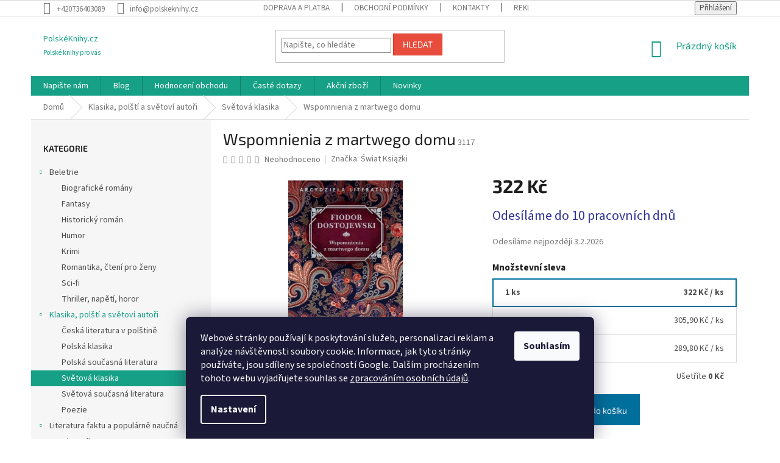

--- FILE ---
content_type: text/html; charset=utf-8
request_url: https://www.polskeknihy.cz/svetova-klasika/wspomnienia-z-martwego-domu/
body_size: 26529
content:
<!doctype html><html lang="cs" dir="ltr" class="header-background-light external-fonts-loaded"><head><meta charset="utf-8" /><meta name="viewport" content="width=device-width,initial-scale=1" /><title>Wspomnienia z martwego domu jen za 322 Kč - PolskéKnihy.cz</title><link rel="preconnect" href="https://cdn.myshoptet.com" /><link rel="dns-prefetch" href="https://cdn.myshoptet.com" /><link rel="preload" href="https://cdn.myshoptet.com/prj/dist/master/cms/libs/jquery/jquery-1.11.3.min.js" as="script" /><link href="https://cdn.myshoptet.com/prj/dist/master/cms/templates/frontend_templates/shared/css/font-face/source-sans-3.css" rel="stylesheet"><link href="https://cdn.myshoptet.com/prj/dist/master/cms/templates/frontend_templates/shared/css/font-face/exo-2.css" rel="stylesheet"><link href="https://cdn.myshoptet.com/prj/dist/master/shop/dist/font-shoptet-11.css.62c94c7785ff2cea73b2.css" rel="stylesheet"><script>
dataLayer = [];
dataLayer.push({'shoptet' : {
    "pageId": 864,
    "pageType": "productDetail",
    "currency": "CZK",
    "currencyInfo": {
        "decimalSeparator": ",",
        "exchangeRate": 1,
        "priceDecimalPlaces": 2,
        "symbol": "K\u010d",
        "symbolLeft": 0,
        "thousandSeparator": " "
    },
    "language": "cs",
    "projectId": 146209,
    "product": {
        "id": 3117,
        "guid": "0add1440-7618-11e8-beae-0cc47a6c92bc",
        "hasVariants": false,
        "codes": [
            {
                "code": 3117
            }
        ],
        "code": "3117",
        "name": "Wspomnienia z martwego domu",
        "appendix": "",
        "weight": 0,
        "manufacturer": "\u015awiat Ksi\u0105\u017cki",
        "manufacturerGuid": "1EF533261C286364AD42DA0BA3DED3EE",
        "currentCategory": "Klasika, pol\u0161t\u00ed a sv\u011btov\u00ed auto\u0159i | Sv\u011btov\u00e1 klasika",
        "currentCategoryGuid": "15cfb838-72cb-11e7-ae76-0cc47a6c92bc",
        "defaultCategory": "Klasika, pol\u0161t\u00ed a sv\u011btov\u00ed auto\u0159i | Sv\u011btov\u00e1 klasika",
        "defaultCategoryGuid": "15cfb838-72cb-11e7-ae76-0cc47a6c92bc",
        "currency": "CZK",
        "priceWithVat": 322
    },
    "stocks": [
        {
            "id": 1,
            "title": "Polsk\u00e9Knihy.cz",
            "isDeliveryPoint": 1,
            "visibleOnEshop": 1
        },
        {
            "id": "ext",
            "title": "Sklad",
            "isDeliveryPoint": 0,
            "visibleOnEshop": 1
        }
    ],
    "cartInfo": {
        "id": null,
        "freeShipping": false,
        "freeShippingFrom": 1200,
        "leftToFreeGift": {
            "formattedPrice": "0 K\u010d",
            "priceLeft": 0
        },
        "freeGift": false,
        "leftToFreeShipping": {
            "priceLeft": 1200,
            "dependOnRegion": 0,
            "formattedPrice": "1 200 K\u010d"
        },
        "discountCoupon": [],
        "getNoBillingShippingPrice": {
            "withoutVat": 0,
            "vat": 0,
            "withVat": 0
        },
        "cartItems": [],
        "taxMode": "ORDINARY"
    },
    "cart": [],
    "customer": {
        "priceRatio": 1,
        "priceListId": 1,
        "groupId": null,
        "registered": false,
        "mainAccount": false
    }
}});
dataLayer.push({'cookie_consent' : {
    "marketing": "denied",
    "analytics": "denied"
}});
document.addEventListener('DOMContentLoaded', function() {
    shoptet.consent.onAccept(function(agreements) {
        if (agreements.length == 0) {
            return;
        }
        dataLayer.push({
            'cookie_consent' : {
                'marketing' : (agreements.includes(shoptet.config.cookiesConsentOptPersonalisation)
                    ? 'granted' : 'denied'),
                'analytics': (agreements.includes(shoptet.config.cookiesConsentOptAnalytics)
                    ? 'granted' : 'denied')
            },
            'event': 'cookie_consent'
        });
    });
});
</script>

<!-- Google Tag Manager -->
<script>(function(w,d,s,l,i){w[l]=w[l]||[];w[l].push({'gtm.start':
new Date().getTime(),event:'gtm.js'});var f=d.getElementsByTagName(s)[0],
j=d.createElement(s),dl=l!='dataLayer'?'&l='+l:'';j.async=true;j.src=
'https://www.googletagmanager.com/gtm.js?id='+i+dl;f.parentNode.insertBefore(j,f);
})(window,document,'script','dataLayer','GTM-MDSBKGM');</script>
<!-- End Google Tag Manager -->

<meta property="og:type" content="website"><meta property="og:site_name" content="polskeknihy.cz"><meta property="og:url" content="https://www.polskeknihy.cz/svetova-klasika/wspomnienia-z-martwego-domu/"><meta property="og:title" content="Wspomnienia z martwego domu jen za 322 Kč - PolskéKnihy.cz"><meta name="author" content="PolskéKnihy.cz"><meta name="web_author" content="Shoptet.cz"><meta name="dcterms.rightsHolder" content="www.polskeknihy.cz"><meta name="robots" content="index,follow"><meta property="og:description" content="Wspomnienia z martwego domu z kategorie Světová klasika na  PolskéKnihy.cz jen za 322 Kč. 
Autor: Fjodor Michajlovič Dostojevskij
Nakladatelství: Świat Książki
Počet stran: 240
Vazba: Tvrdá
Rozměr: 125 x 195 mm
Rok vydání: 2024
ISBN: 9788382891072
"><meta name="description" content="Wspomnienia z martwego domu z kategorie Světová klasika na  PolskéKnihy.cz jen za 322 Kč. 
Autor: Fjodor Michajlovič Dostojevskij
Nakladatelství: Świat Książki
Počet stran: 240
Vazba: Tvrdá
Rozměr: 125 x 195 mm
Rok vydání: 2024
ISBN: 9788382891072
"><meta name="google-site-verification" content="text/html; charset=windows-1252"><meta property="og:image" content="https://cdn.myshoptet.com/usr/www.polskeknihy.cz/user/shop/big/3117-1_wspomnienia-z-martwego-domu-fiodor-dostojewski-b9788382891072.jpg?66d89ee0"><meta property="product:price:amount" content="322"><meta property="product:price:currency" content="CZK"><style>:root {--color-primary: #16a085;--color-primary-h: 168;--color-primary-s: 76%;--color-primary-l: 36%;--color-primary-hover: #0a9176;--color-primary-hover-h: 168;--color-primary-hover-s: 87%;--color-primary-hover-l: 30%;--color-secondary: #006f9b;--color-secondary-h: 197;--color-secondary-s: 100%;--color-secondary-l: 30%;--color-secondary-hover: #00639c;--color-secondary-hover-h: 202;--color-secondary-hover-s: 100%;--color-secondary-hover-l: 31%;--color-tertiary: #e74c3c;--color-tertiary-h: 6;--color-tertiary-s: 78%;--color-tertiary-l: 57%;--color-tertiary-hover: #d93621;--color-tertiary-hover-h: 7;--color-tertiary-hover-s: 74%;--color-tertiary-hover-l: 49%;--color-header-background: #ffffff;--template-font: "Source Sans 3";--template-headings-font: "Exo 2";--header-background-url: none;--cookies-notice-background: #1A1937;--cookies-notice-color: #F8FAFB;--cookies-notice-button-hover: #f5f5f5;--cookies-notice-link-hover: #27263f;--templates-update-management-preview-mode-content: "Náhled aktualizací šablony je aktivní pro váš prohlížeč."}</style>
    
    <link href="https://cdn.myshoptet.com/prj/dist/master/shop/dist/main-11.less.fcb4a42d7bd8a71b7ee2.css" rel="stylesheet" />
        
    <script>var shoptet = shoptet || {};</script>
    <script src="https://cdn.myshoptet.com/prj/dist/master/shop/dist/main-3g-header.js.05f199e7fd2450312de2.js"></script>
<!-- User include --><!-- service 1108(732) html code header -->
<style>
.faq-item label::before{display: none !important;}
.faq-item label + div{display: none;}
.faq-item input:checked + label + div{display: block;padding: 0 20px;}
.faq-item{border: 1px solid #dadada;margin-bottom: 12px;}
.faq-item label{margin: 0 !important;cursor: pointer;padding: 16px 52px 16px 20px !important;width: 100%;color: #222 !important;background-color: #fff;font-size: 20px;position: relative !important;display: inline-block;}
.faq-item:hover{box-shadow: 0 0 10px rgba(0,0,0,0.1);}
.faq-item label::after{content: "\e911" !important;font-family: shoptet !important;right: 20px;position: absolute !important;line-height: 1 !important;font-size: 14px !important;top: 50% !important;margin-top: -8px;-webkit-transform: rotate(180deg) !important;transform: rotate(180deg) !important;background: none !important;color: #222 !important;left: auto !important;}
.faq-item input:checked + label::after{-webkit-transform: rotate(0deg) !important;transform: rotate(0deg) !important;}
.faq-item:not(.not-last){margin-bottom: 12px;}
.faq-item input{display: none;}

body.template-04 .faq-item label::after {content: "\e620" !important;}
</style>
<!-- project html code header -->
     <style type="text/css">
        .strong-title{
            display: none;
        }
        .strong-title.v2 {
            text-align: left;
            margin-top: 1em;
            color: inherit;
            line-height: 1.5;
        }
    </style>

<style type="text/css">
	.site-msg.information { width: 100% !important; max-width: 100% !important; position: relative; left: 0; top: 0; bottom: auto !important; background-color: #a80f0f; color: #fff; font-weight: 800; font-size: 13px; }
	.site-msg.information .container { max-width: 1395px; }
	.fixed-msg { position: fixed !important; bottom: auto !important; }
</style>


<!-- /User include --><link rel="shortcut icon" href="/favicon.ico" type="image/x-icon" /><link rel="canonical" href="https://www.polskeknihy.cz/svetova-klasika/wspomnienia-z-martwego-domu/" />    <!-- Global site tag (gtag.js) - Google Analytics -->
    <script async src="https://www.googletagmanager.com/gtag/js?id=UA-71525441-1"></script>
    <script>
        
        window.dataLayer = window.dataLayer || [];
        function gtag(){dataLayer.push(arguments);}
        

                    console.debug('default consent data');

            gtag('consent', 'default', {"ad_storage":"denied","analytics_storage":"denied","ad_user_data":"denied","ad_personalization":"denied","wait_for_update":500});
            dataLayer.push({
                'event': 'default_consent'
            });
        
        gtag('js', new Date());

                gtag('config', 'UA-71525441-1', { 'groups': "UA" });
        
        
                gtag('config', 'AW-940976881');
        
        
        
        
        
        
                gtag('set', 'currency', 'CZK');

        gtag('event', 'view_item', {
            "send_to": "UA",
            "items": [
                {
                    "id": "3117",
                    "name": "Wspomnienia z martwego domu",
                    "category": "Klasika, pol\u0161t\u00ed a sv\u011btov\u00ed auto\u0159i \/ Sv\u011btov\u00e1 klasika",
                                        "brand": "\u015awiat Ksi\u0105\u017cki",
                                                            "price": 322
                }
            ]
        });
        
        
        
        
        
        
        
        
        
        
        
        
        document.addEventListener('DOMContentLoaded', function() {
            if (typeof shoptet.tracking !== 'undefined') {
                for (var id in shoptet.tracking.bannersList) {
                    gtag('event', 'view_promotion', {
                        "send_to": "UA",
                        "promotions": [
                            {
                                "id": shoptet.tracking.bannersList[id].id,
                                "name": shoptet.tracking.bannersList[id].name,
                                "position": shoptet.tracking.bannersList[id].position
                            }
                        ]
                    });
                }
            }

            shoptet.consent.onAccept(function(agreements) {
                if (agreements.length !== 0) {
                    console.debug('gtag consent accept');
                    var gtagConsentPayload =  {
                        'ad_storage': agreements.includes(shoptet.config.cookiesConsentOptPersonalisation)
                            ? 'granted' : 'denied',
                        'analytics_storage': agreements.includes(shoptet.config.cookiesConsentOptAnalytics)
                            ? 'granted' : 'denied',
                                                                                                'ad_user_data': agreements.includes(shoptet.config.cookiesConsentOptPersonalisation)
                            ? 'granted' : 'denied',
                        'ad_personalization': agreements.includes(shoptet.config.cookiesConsentOptPersonalisation)
                            ? 'granted' : 'denied',
                        };
                    console.debug('update consent data', gtagConsentPayload);
                    gtag('consent', 'update', gtagConsentPayload);
                    dataLayer.push(
                        { 'event': 'update_consent' }
                    );
                }
            });
        });
    </script>
</head><body class="desktop id-864 in-svetova-klasika template-11 type-product type-detail multiple-columns-body columns-3 ums_forms_redesign--off ums_a11y_category_page--on ums_discussion_rating_forms--off ums_flags_display_unification--on ums_a11y_login--on mobile-header-version-0"><noscript>
    <style>
        #header {
            padding-top: 0;
            position: relative !important;
            top: 0;
        }
        .header-navigation {
            position: relative !important;
        }
        .overall-wrapper {
            margin: 0 !important;
        }
        body:not(.ready) {
            visibility: visible !important;
        }
    </style>
    <div class="no-javascript">
        <div class="no-javascript__title">Musíte změnit nastavení vašeho prohlížeče</div>
        <div class="no-javascript__text">Podívejte se na: <a href="https://www.google.com/support/bin/answer.py?answer=23852">Jak povolit JavaScript ve vašem prohlížeči</a>.</div>
        <div class="no-javascript__text">Pokud používáte software na blokování reklam, může být nutné povolit JavaScript z této stránky.</div>
        <div class="no-javascript__text">Děkujeme.</div>
    </div>
</noscript>

        <div id="fb-root"></div>
        <script>
            window.fbAsyncInit = function() {
                FB.init({
//                    appId            : 'your-app-id',
                    autoLogAppEvents : true,
                    xfbml            : true,
                    version          : 'v19.0'
                });
            };
        </script>
        <script async defer crossorigin="anonymous" src="https://connect.facebook.net/cs_CZ/sdk.js"></script>
<!-- Google Tag Manager (noscript) -->
<noscript><iframe src="https://www.googletagmanager.com/ns.html?id=GTM-MDSBKGM"
height="0" width="0" style="display:none;visibility:hidden"></iframe></noscript>
<!-- End Google Tag Manager (noscript) -->

    <div class="siteCookies siteCookies--bottom siteCookies--dark js-siteCookies" role="dialog" data-testid="cookiesPopup" data-nosnippet>
        <div class="siteCookies__form">
            <div class="siteCookies__content">
                <div class="siteCookies__text">
                    Webové stránky používají k poskytování služeb, personalizaci reklam a analýze návštěvnosti soubory cookie. Informace, jak tyto stránky používáte, jsou sdíleny se společností Google. Dalším procházením tohoto webu vyjadřujete souhlas se <a href="https://www.polskeknihy.cz/ochrana-osobnich-udaju/" target="_blank" rel="noopener noreferrer">zpracováním osobních údajů</a>.
                </div>
                <p class="siteCookies__links">
                    <button class="siteCookies__link js-cookies-settings" aria-label="Nastavení cookies" data-testid="cookiesSettings">Nastavení</button>
                </p>
            </div>
            <div class="siteCookies__buttonWrap">
                                <button class="siteCookies__button js-cookiesConsentSubmit" value="all" aria-label="Přijmout cookies" data-testid="buttonCookiesAccept">Souhlasím</button>
            </div>
        </div>
        <script>
            document.addEventListener("DOMContentLoaded", () => {
                const siteCookies = document.querySelector('.js-siteCookies');
                document.addEventListener("scroll", shoptet.common.throttle(() => {
                    const st = document.documentElement.scrollTop;
                    if (st > 1) {
                        siteCookies.classList.add('siteCookies--scrolled');
                    } else {
                        siteCookies.classList.remove('siteCookies--scrolled');
                    }
                }, 100));
            });
        </script>
    </div>
<a href="#content" class="skip-link sr-only">Přejít na obsah</a><div class="overall-wrapper"><div class="user-action"><div class="container">
    <div class="user-action-in">
                    <div id="login" class="user-action-login popup-widget login-widget" role="dialog" aria-labelledby="loginHeading">
        <div class="popup-widget-inner">
                            <h2 id="loginHeading">Přihlášení k vašemu účtu</h2><div id="customerLogin"><form action="/action/Customer/Login/" method="post" id="formLoginIncluded" class="csrf-enabled formLogin" data-testid="formLogin"><input type="hidden" name="referer" value="" /><div class="form-group"><div class="input-wrapper email js-validated-element-wrapper no-label"><input type="email" name="email" class="form-control" autofocus placeholder="E-mailová adresa (např. jan@novak.cz)" data-testid="inputEmail" autocomplete="email" required /></div></div><div class="form-group"><div class="input-wrapper password js-validated-element-wrapper no-label"><input type="password" name="password" class="form-control" placeholder="Heslo" data-testid="inputPassword" autocomplete="current-password" required /><span class="no-display">Nemůžete vyplnit toto pole</span><input type="text" name="surname" value="" class="no-display" /></div></div><div class="form-group"><div class="login-wrapper"><button type="submit" class="btn btn-secondary btn-text btn-login" data-testid="buttonSubmit">Přihlásit se</button><div class="password-helper"><a href="/registrace/" data-testid="signup" rel="nofollow">Nová registrace</a><a href="/klient/zapomenute-heslo/" rel="nofollow">Zapomenuté heslo</a></div></div></div></form>
</div>                    </div>
    </div>

                            <div id="cart-widget" class="user-action-cart popup-widget cart-widget loader-wrapper" data-testid="popupCartWidget" role="dialog" aria-hidden="true">
    <div class="popup-widget-inner cart-widget-inner place-cart-here">
        <div class="loader-overlay">
            <div class="loader"></div>
        </div>
    </div>

    <div class="cart-widget-button">
        <a href="/kosik/" class="btn btn-conversion" id="continue-order-button" rel="nofollow" data-testid="buttonNextStep">Pokračovat do košíku</a>
    </div>
</div>
            </div>
</div>
</div><div class="top-navigation-bar" data-testid="topNavigationBar">

    <div class="container">

        <div class="top-navigation-contacts">
            <strong>Zákaznická podpora:</strong><a href="tel:+420736403089" class="project-phone" aria-label="Zavolat na +420736403089" data-testid="contactboxPhone"><span>+420736403089</span></a><a href="mailto:info@polskeknihy.cz" class="project-email" data-testid="contactboxEmail"><span>info@polskeknihy.cz</span></a>        </div>

                            <div class="top-navigation-menu">
                <div class="top-navigation-menu-trigger"></div>
                <ul class="top-navigation-bar-menu">
                                            <li class="top-navigation-menu-item-727">
                            <a href="/doprava-a-platba/">Doprava a platba</a>
                        </li>
                                            <li class="top-navigation-menu-item-39">
                            <a href="/obchodni-podminky/">Obchodní podmínky</a>
                        </li>
                                            <li class="top-navigation-menu-item-29">
                            <a href="/kontakty/">Kontakty</a>
                        </li>
                                            <li class="top-navigation-menu-item-739">
                            <a href="/reklamacni-rad/">Reklamační řád </a>
                        </li>
                                            <li class="top-navigation-menu-item-733">
                            <a href="/ochrana-osobnich-udaju/">Ochrana osobních údajů  a podmínky užití webového rozhraní</a>
                        </li>
                                            <li class="top-navigation-menu-item-27">
                            <a href="/jak-nakupovat/">Jak nakupovat</a>
                        </li>
                                            <li class="top-navigation-menu-item-730">
                            <a href="/o-nas/">O nás</a>
                        </li>
                                            <li class="top-navigation-menu-item-989">
                            <a href="/formular-pro-odstoupeni-od-smlouvy/">Formulář pro odstoupení od smlouvy</a>
                        </li>
                                    </ul>
                <ul class="top-navigation-bar-menu-helper"></ul>
            </div>
        
        <div class="top-navigation-tools">
            <div class="responsive-tools">
                <a href="#" class="toggle-window" data-target="search" aria-label="Hledat" data-testid="linkSearchIcon"></a>
                                                            <a href="#" class="toggle-window" data-target="login"></a>
                                                    <a href="#" class="toggle-window" data-target="navigation" aria-label="Menu" data-testid="hamburgerMenu"></a>
            </div>
                        <button class="top-nav-button top-nav-button-login toggle-window" type="button" data-target="login" aria-haspopup="dialog" aria-controls="login" aria-expanded="false" data-testid="signin"><span>Přihlášení</span></button>        </div>

    </div>

</div>
<header id="header"><div class="container navigation-wrapper">
    <div class="header-top">
        <div class="site-name-wrapper">
            <div class="site-name"><a href="/" class="text-logo" data-testid="linkWebsiteLogo"><span><span class="header__title">PolskéKnihy.cz</span><small class="motto">Polské knihy pro vás</small></span></a></div>        </div>
        <div class="search" itemscope itemtype="https://schema.org/WebSite">
            <meta itemprop="headline" content="Světová klasika"/><meta itemprop="url" content="https://www.polskeknihy.cz"/><meta itemprop="text" content="Wspomnienia z martwego domu z kategorie Světová klasika na PolskéKnihy.cz jen za 322 Kč. Autor: Fjodor Michajlovič Dostojevskij Nakladatelství: Świat Książki Počet stran: 240 Vazba: Tvrdá Rozměr: 125 x 195 mm Rok vydání: 2024 ISBN: 9788382891072 "/>            <form action="/action/ProductSearch/prepareString/" method="post"
    id="formSearchForm" class="search-form compact-form js-search-main"
    itemprop="potentialAction" itemscope itemtype="https://schema.org/SearchAction" data-testid="searchForm">
    <fieldset>
        <meta itemprop="target"
            content="https://www.polskeknihy.cz/vyhledavani/?string={string}"/>
        <input type="hidden" name="language" value="cs"/>
        
            
<input
    type="search"
    name="string"
        class="query-input form-control search-input js-search-input"
    placeholder="Napište, co hledáte"
    autocomplete="off"
    required
    itemprop="query-input"
    aria-label="Vyhledávání"
    data-testid="searchInput"
>
            <button type="submit" class="btn btn-default" data-testid="searchBtn">Hledat</button>
        
    </fieldset>
</form>
        </div>
        <div class="navigation-buttons">
                
    <a href="/kosik/" class="btn btn-icon toggle-window cart-count" data-target="cart" data-hover="true" data-redirect="true" data-testid="headerCart" rel="nofollow" aria-haspopup="dialog" aria-expanded="false" aria-controls="cart-widget">
        
                <span class="sr-only">Nákupní košík</span>
        
            <span class="cart-price visible-lg-inline-block" data-testid="headerCartPrice">
                                    Prázdný košík                            </span>
        
    
            </a>
        </div>
    </div>
    <nav id="navigation" aria-label="Hlavní menu" data-collapsible="true"><div class="navigation-in menu"><ul class="menu-level-1" role="menubar" data-testid="headerMenuItems"><li class="menu-item--6" role="none"><a href="/napiste-nam/" data-testid="headerMenuItem" role="menuitem" aria-expanded="false"><b>Napište nám</b></a></li>
<li class="menu-item-682" role="none"><a href="/nas-blog/" data-testid="headerMenuItem" role="menuitem" aria-expanded="false"><b>Blog</b></a></li>
<li class="menu-item--51" role="none"><a href="/hodnoceni-obchodu/" data-testid="headerMenuItem" role="menuitem" aria-expanded="false"><b>Hodnocení obchodu</b></a></li>
<li class="menu-item-1030" role="none"><a href="/caste-dotazy/" data-testid="headerMenuItem" role="menuitem" aria-expanded="false"><b>Časté dotazy</b></a></li>
<li class="menu-item-983" role="none"><a href="/akcni-zbozi/" data-testid="headerMenuItem" role="menuitem" aria-expanded="false"><b>Akční zboží</b></a></li>
<li class="menu-item-834" role="none"><a href="/novinky/" data-testid="headerMenuItem" role="menuitem" aria-expanded="false"><b>Novinky</b></a></li>
<li class="appended-category menu-item-763 ext" role="none"><a href="/beletrie/"><b>Beletrie</b><span class="submenu-arrow" role="menuitem"></span></a><ul class="menu-level-2 menu-level-2-appended" role="menu"><li class="menu-item-808" role="none"><a href="/biografie/" data-testid="headerMenuItem" role="menuitem"><span>Biografické romány</span></a></li><li class="menu-item-814" role="none"><a href="/fantasy/" data-testid="headerMenuItem" role="menuitem"><span>Fantasy</span></a></li><li class="menu-item-796" role="none"><a href="/historicky-roman/" data-testid="headerMenuItem" role="menuitem"><span>Historický román</span></a></li><li class="menu-item-775" role="none"><a href="/humor/" data-testid="headerMenuItem" role="menuitem"><span>Humor</span></a></li><li class="menu-item-820" role="none"><a href="/krimi/" data-testid="headerMenuItem" role="menuitem"><span>Krimi</span></a></li><li class="menu-item-769" role="none"><a href="/romantika/" data-testid="headerMenuItem" role="menuitem"><span>Romantika, čtení pro ženy</span></a></li><li class="menu-item-821" role="none"><a href="/sci-fi/" data-testid="headerMenuItem" role="menuitem"><span>Sci-fi</span></a></li><li class="menu-item-772" role="none"><a href="/thriller--napeti--horor/" data-testid="headerMenuItem" role="menuitem"><span>Thriller, napětí, horor</span></a></li></ul></li><li class="appended-category menu-item-781 ext" role="none"><a href="/klasika/"><b>Klasika, polští a světoví autoři</b><span class="submenu-arrow" role="menuitem"></span></a><ul class="menu-level-2 menu-level-2-appended" role="menu"><li class="menu-item-975" role="none"><a href="/ceska-literatura-v-polstine/" data-testid="headerMenuItem" role="menuitem"><span>Česká literatura v polštině</span></a></li><li class="menu-item-870" role="none"><a href="/polska-klasika/" data-testid="headerMenuItem" role="menuitem"><span>Polská klasika</span></a></li><li class="menu-item-867" role="none"><a href="/polska-soucasna-literatura/" data-testid="headerMenuItem" role="menuitem"><span>Polská současná literatura</span></a></li><li class="menu-item-864" role="none"><a href="/svetova-klasika/" data-testid="headerMenuItem" role="menuitem"><span>Světová klasika</span></a></li><li class="menu-item-861" role="none"><a href="/svetova-soucasna-literatura/" data-testid="headerMenuItem" role="menuitem"><span>Světová současná literatura</span></a></li><li class="menu-item-873" role="none"><a href="/poezie/" data-testid="headerMenuItem" role="menuitem"><span>Poezie</span></a></li></ul></li><li class="appended-category menu-item-787 ext" role="none"><a href="/literatura-faktu/"><b>Literatura faktu a populárně naučná</b><span class="submenu-arrow" role="menuitem"></span></a><ul class="menu-level-2 menu-level-2-appended" role="menu"><li class="menu-item-906" role="none"><a href="/biografie-2/" data-testid="headerMenuItem" role="menuitem"><span>Biografie</span></a></li><li class="menu-item-885" role="none"><a href="/encyklopedie/" data-testid="headerMenuItem" role="menuitem"><span>Encyklopedie</span></a></li><li class="menu-item-963" role="none"><a href="/esoterika/" data-testid="headerMenuItem" role="menuitem"><span>Esoterika</span></a></li><li class="menu-item-790" role="none"><a href="/historie/" data-testid="headerMenuItem" role="menuitem"><span>Historie, politika, válečná</span></a></li><li class="menu-item-912" role="none"><a href="/hobby/" data-testid="headerMenuItem" role="menuitem"><span>Hobby</span></a></li><li class="menu-item-1001" role="none"><a href="/krasa--moda--kosmetika/" data-testid="headerMenuItem" role="menuitem"><span>Krása, móda, kosmetika</span></a></li><li class="menu-item-802" role="none"><a href="/medicina-a-zdravi/" data-testid="headerMenuItem" role="menuitem"><span>Medicína a zdraví</span></a></li><li class="menu-item-918" role="none"><a href="/obrazove-publikace/" data-testid="headerMenuItem" role="menuitem"><span>Obrazové publikace</span></a></li><li class="menu-item-879" role="none"><a href="/priroda/" data-testid="headerMenuItem" role="menuitem"><span>Příroda, chovatelství</span></a></li><li class="menu-item-828" role="none"><a href="/psychologie/" data-testid="headerMenuItem" role="menuitem"><span>Psychologie, osobní rozvoj</span></a></li><li class="menu-item-846" role="none"><a href="/reportaz/" data-testid="headerMenuItem" role="menuitem"><span>Reportáže, cestopisy</span></a></li><li class="menu-item-951" role="none"><a href="/rodina--vztahy/" data-testid="headerMenuItem" role="menuitem"><span>Rodina, vztahy</span></a></li><li class="menu-item-924" role="none"><a href="/sport/" data-testid="headerMenuItem" role="menuitem"><span>Sport</span></a></li><li class="menu-item-799" role="none"><a href="/umeni/" data-testid="headerMenuItem" role="menuitem"><span>Umění, kultura, zpěv</span></a></li><li class="menu-item-891" role="none"><a href="/veda-a-technika/" data-testid="headerMenuItem" role="menuitem"><span>Věda a technika</span></a></li><li class="menu-item-981" role="none"><a href="/zahady-a-tajemno/" data-testid="headerMenuItem" role="menuitem"><span>Záhady a tajemno</span></a></li></ul></li><li class="appended-category menu-item-969" role="none"><a href="/mapy/"><b>Mapy a průvodce</b></a></li><li class="appended-category menu-item-766" role="none"><a href="/nabozenstvi/"><b>Náboženství, duchovní literatura</b></a></li><li class="appended-category menu-item-945" role="none"><a href="/ucebnice--slovniky/"><b>Učebnice, slovníky</b></a></li><li class="appended-category menu-item-718" role="none"><a href="/kucharky/"><b>Vaření, nápoje, diety</b></a></li><li class="appended-category menu-item-900" role="none"><a href="/mluvene-slovo/"><b>Mluvené slovo, audioknihy</b></a></li><li class="appended-category menu-item-1007" role="none"><a href="/darkovy-poukaz/"><b>Dárkový poukaz</b></a></li><li class="appended-category menu-item-1011" role="none"><a href="/neknizni-zbozi/"><b>Neknižní zboží</b></a></li><li class="appended-category menu-item-1021" role="none"><a href="/komiks/"><b>Komiksy</b></a></li></ul></div><span class="navigation-close"></span></nav><div class="menu-helper" data-testid="hamburgerMenu"><span>Více</span></div>
</div></header><!-- / header -->


                    <div class="container breadcrumbs-wrapper">
            <div class="breadcrumbs" itemscope itemtype="https://schema.org/BreadcrumbList">
                                                                            <span id="navigation-first" data-basetitle="PolskéKnihy.cz" itemprop="itemListElement" itemscope itemtype="https://schema.org/ListItem">
                <a href="/" itemprop="item" ><span itemprop="name">Domů</span></a>
                <span class="navigation-bullet">/</span>
                <meta itemprop="position" content="1" />
            </span>
                                <span id="navigation-1" itemprop="itemListElement" itemscope itemtype="https://schema.org/ListItem">
                <a href="/klasika/" itemprop="item" data-testid="breadcrumbsSecondLevel"><span itemprop="name">Klasika, polští a světoví autoři</span></a>
                <span class="navigation-bullet">/</span>
                <meta itemprop="position" content="2" />
            </span>
                                <span id="navigation-2" itemprop="itemListElement" itemscope itemtype="https://schema.org/ListItem">
                <a href="/svetova-klasika/" itemprop="item" data-testid="breadcrumbsSecondLevel"><span itemprop="name">Světová klasika</span></a>
                <span class="navigation-bullet">/</span>
                <meta itemprop="position" content="3" />
            </span>
                                            <span id="navigation-3" itemprop="itemListElement" itemscope itemtype="https://schema.org/ListItem" data-testid="breadcrumbsLastLevel">
                <meta itemprop="item" content="https://www.polskeknihy.cz/svetova-klasika/wspomnienia-z-martwego-domu/" />
                <meta itemprop="position" content="4" />
                <span itemprop="name" data-title="Wspomnienia z martwego domu">Wspomnienia z martwego domu <span class="appendix"></span></span>
            </span>
            </div>
        </div>
    
<div id="content-wrapper" class="container content-wrapper">
    
    <div class="content-wrapper-in">
                                                <aside class="sidebar sidebar-left"  data-testid="sidebarMenu">
                                                                                                <div class="sidebar-inner">
                                                                                                        <div class="box box-bg-variant box-categories">    <div class="skip-link__wrapper">
        <span id="categories-start" class="skip-link__target js-skip-link__target sr-only" tabindex="-1">&nbsp;</span>
        <a href="#categories-end" class="skip-link skip-link--start sr-only js-skip-link--start">Přeskočit kategorie</a>
    </div>

<h4>Kategorie</h4>


<div id="categories"><div class="categories cat-01 expandable expanded" id="cat-763"><div class="topic"><a href="/beletrie/">Beletrie<span class="cat-trigger">&nbsp;</span></a></div>

                    <ul class=" expanded">
                                        <li >
                <a href="/biografie/">
                    Biografické romány
                                    </a>
                                                                </li>
                                <li >
                <a href="/fantasy/">
                    Fantasy
                                    </a>
                                                                </li>
                                <li >
                <a href="/historicky-roman/">
                    Historický román
                                    </a>
                                                                </li>
                                <li >
                <a href="/humor/">
                    Humor
                                    </a>
                                                                </li>
                                <li >
                <a href="/krimi/">
                    Krimi
                                    </a>
                                                                </li>
                                <li >
                <a href="/romantika/">
                    Romantika, čtení pro ženy
                                    </a>
                                                                </li>
                                <li >
                <a href="/sci-fi/">
                    Sci-fi
                                    </a>
                                                                </li>
                                <li >
                <a href="/thriller--napeti--horor/">
                    Thriller, napětí, horor
                                    </a>
                                                                </li>
                </ul>
    </div><div class="categories cat-02 expandable active expanded" id="cat-781"><div class="topic child-active"><a href="/klasika/">Klasika, polští a světoví autoři<span class="cat-trigger">&nbsp;</span></a></div>

                    <ul class=" active expanded">
                                        <li >
                <a href="/ceska-literatura-v-polstine/">
                    Česká literatura v polštině
                                    </a>
                                                                </li>
                                <li >
                <a href="/polska-klasika/">
                    Polská klasika
                                    </a>
                                                                </li>
                                <li >
                <a href="/polska-soucasna-literatura/">
                    Polská současná literatura
                                    </a>
                                                                </li>
                                <li class="
                active                                                 ">
                <a href="/svetova-klasika/">
                    Světová klasika
                                    </a>
                                                                </li>
                                <li >
                <a href="/svetova-soucasna-literatura/">
                    Světová současná literatura
                                    </a>
                                                                </li>
                                <li >
                <a href="/poezie/">
                    Poezie
                                    </a>
                                                                </li>
                </ul>
    </div><div class="categories cat-01 expandable expanded" id="cat-787"><div class="topic"><a href="/literatura-faktu/">Literatura faktu a populárně naučná<span class="cat-trigger">&nbsp;</span></a></div>

                    <ul class=" expanded">
                                        <li >
                <a href="/biografie-2/">
                    Biografie
                                    </a>
                                                                </li>
                                <li >
                <a href="/encyklopedie/">
                    Encyklopedie
                                    </a>
                                                                </li>
                                <li >
                <a href="/esoterika/">
                    Esoterika
                                    </a>
                                                                </li>
                                <li >
                <a href="/historie/">
                    Historie, politika, válečná
                                    </a>
                                                                </li>
                                <li >
                <a href="/hobby/">
                    Hobby
                                    </a>
                                                                </li>
                                <li >
                <a href="/krasa--moda--kosmetika/">
                    Krása, móda, kosmetika
                                    </a>
                                                                </li>
                                <li >
                <a href="/medicina-a-zdravi/">
                    Medicína a zdraví
                                    </a>
                                                                </li>
                                <li >
                <a href="/obrazove-publikace/">
                    Obrazové publikace
                                    </a>
                                                                </li>
                                <li >
                <a href="/priroda/">
                    Příroda, chovatelství
                                    </a>
                                                                </li>
                                <li >
                <a href="/psychologie/">
                    Psychologie, osobní rozvoj
                                    </a>
                                                                </li>
                                <li >
                <a href="/reportaz/">
                    Reportáže, cestopisy
                                    </a>
                                                                </li>
                                <li >
                <a href="/rodina--vztahy/">
                    Rodina, vztahy
                                    </a>
                                                                </li>
                                <li >
                <a href="/sport/">
                    Sport
                                    </a>
                                                                </li>
                                <li >
                <a href="/umeni/">
                    Umění, kultura, zpěv
                                    </a>
                                                                </li>
                                <li >
                <a href="/veda-a-technika/">
                    Věda a technika
                                    </a>
                                                                </li>
                                <li >
                <a href="/zahady-a-tajemno/">
                    Záhady a tajemno
                                    </a>
                                                                </li>
                </ul>
    </div><div class="categories cat-02 expanded" id="cat-969"><div class="topic"><a href="/mapy/">Mapy a průvodce<span class="cat-trigger">&nbsp;</span></a></div></div><div class="categories cat-01 expanded" id="cat-766"><div class="topic"><a href="/nabozenstvi/">Náboženství, duchovní literatura<span class="cat-trigger">&nbsp;</span></a></div></div><div class="categories cat-02 expanded" id="cat-945"><div class="topic"><a href="/ucebnice--slovniky/">Učebnice, slovníky<span class="cat-trigger">&nbsp;</span></a></div></div><div class="categories cat-01 external" id="cat-718"><div class="topic"><a href="/kucharky/">Vaření, nápoje, diety<span class="cat-trigger">&nbsp;</span></a></div></div><div class="categories cat-02 expanded" id="cat-900"><div class="topic"><a href="/mluvene-slovo/">Mluvené slovo, audioknihy<span class="cat-trigger">&nbsp;</span></a></div></div><div class="categories cat-01 expanded" id="cat-834"><div class="topic"><a href="/novinky/">Novinky<span class="cat-trigger">&nbsp;</span></a></div></div><div class="categories cat-02 expanded" id="cat-983"><div class="topic"><a href="/akcni-zbozi/">Akční zboží<span class="cat-trigger">&nbsp;</span></a></div></div><div class="categories cat-01 expanded" id="cat-1007"><div class="topic"><a href="/darkovy-poukaz/">Dárkový poukaz<span class="cat-trigger">&nbsp;</span></a></div></div><div class="categories cat-02 expanded" id="cat-1011"><div class="topic"><a href="/neknizni-zbozi/">Neknižní zboží<span class="cat-trigger">&nbsp;</span></a></div></div><div class="categories cat-01 expanded" id="cat-1021"><div class="topic"><a href="/komiks/">Komiksy<span class="cat-trigger">&nbsp;</span></a></div></div>        </div>

    <div class="skip-link__wrapper">
        <a href="#categories-start" class="skip-link skip-link--end sr-only js-skip-link--end" tabindex="-1" hidden>Přeskočit kategorie</a>
        <span id="categories-end" class="skip-link__target js-skip-link__target sr-only" tabindex="-1">&nbsp;</span>
    </div>
</div>
                                                                                                                                                                            <div class="box box-bg-default box-sm box-topProducts">        <div class="top-products-wrapper js-top10" >
        <h4><span>Top 10 produktů</span></h4>
        <ol class="top-products">
                            <li class="display-image">
                                            <a href="/fantasy/wiedzmin--rozdroze-krukow/" class="top-products-image">
                            <img src="data:image/svg+xml,%3Csvg%20width%3D%22100%22%20height%3D%22100%22%20xmlns%3D%22http%3A%2F%2Fwww.w3.org%2F2000%2Fsvg%22%3E%3C%2Fsvg%3E" alt="wiedzmin rozdroze krukow b iext172174765" width="100" height="100"  data-src="https://cdn.myshoptet.com/usr/www.polskeknihy.cz/user/shop/related/8731_wiedzmin-rozdroze-krukow-b-iext172174765.jpg?67570afc" fetchpriority="low" />
                        </a>
                                        <a href="/fantasy/wiedzmin--rozdroze-krukow/" class="top-products-content">
                        <span class="top-products-name">  Wiedźmin. Rozdroże kruków</span>
                        
                                                        <strong>
                                354 Kč
                                

                            </strong>
                                                    
                    </a>
                </li>
                            <li class="display-image">
                                            <a href="/polska-soucasna-literatura/splatane-sciezki/" class="top-products-image">
                            <img src="data:image/svg+xml,%3Csvg%20width%3D%22100%22%20height%3D%22100%22%20xmlns%3D%22http%3A%2F%2Fwww.w3.org%2F2000%2Fsvg%22%3E%3C%2Fsvg%3E" alt="Splątane ścieżki" width="100" height="100"  data-src="https://cdn.myshoptet.com/usr/www.polskeknihy.cz/user/shop/related/8420_splatane-sciezki.jpg?640c798b" fetchpriority="low" />
                        </a>
                                        <a href="/polska-soucasna-literatura/splatane-sciezki/" class="top-products-content">
                        <span class="top-products-name">  Splątane ścieżki</span>
                        
                                                        <strong>
                                332 Kč
                                

                            </strong>
                                                    
                    </a>
                </li>
                            <li class="display-image">
                                            <a href="/romantika/sloneczniki-po-burzy/" class="top-products-image">
                            <img src="data:image/svg+xml,%3Csvg%20width%3D%22100%22%20height%3D%22100%22%20xmlns%3D%22http%3A%2F%2Fwww.w3.org%2F2000%2Fsvg%22%3E%3C%2Fsvg%3E" alt="Słoneczniki po burzy" width="100" height="100"  data-src="https://cdn.myshoptet.com/usr/www.polskeknihy.cz/user/shop/related/8304_sloneczniki-po-burzy.jpg?6386246e" fetchpriority="low" />
                        </a>
                                        <a href="/romantika/sloneczniki-po-burzy/" class="top-products-content">
                        <span class="top-products-name">  Słoneczniki po burzy <span class="product-appendix"> Saga rodziny z Ogrodowej</span></span>
                        
                                                        <strong>
                                361 Kč
                                

                            </strong>
                                                    
                    </a>
                </li>
                            <li class="display-image">
                                            <a href="/krimi/ekspozycja/" class="top-products-image">
                            <img src="data:image/svg+xml,%3Csvg%20width%3D%22100%22%20height%3D%22100%22%20xmlns%3D%22http%3A%2F%2Fwww.w3.org%2F2000%2Fsvg%22%3E%3C%2Fsvg%3E" alt="Ekspozycja" width="100" height="100"  data-src="https://cdn.myshoptet.com/usr/www.polskeknihy.cz/user/shop/related/8056_ekspozycja.jpg?628a8675" fetchpriority="low" />
                        </a>
                                        <a href="/krimi/ekspozycja/" class="top-products-content">
                        <span class="top-products-name">  Ekspozycja <span class="product-appendix"> Seria z komisarzem Forstem. Tom 1</span></span>
                        
                                                        <strong>
                                355 Kč
                                

                            </strong>
                                                    
                    </a>
                </li>
                            <li class="display-image">
                                            <a href="/ceska-literatura-v-polstine/wyp--dzenie-gerty-schnirch/" class="top-products-image">
                            <img src="data:image/svg+xml,%3Csvg%20width%3D%22100%22%20height%3D%22100%22%20xmlns%3D%22http%3A%2F%2Fwww.w3.org%2F2000%2Fsvg%22%3E%3C%2Fsvg%3E" alt="Wypędzenie Gerty Schnirch" width="100" height="100"  data-src="https://cdn.myshoptet.com/usr/www.polskeknihy.cz/user/shop/related/5192_wypedzenie-gerty-schnirch.jpg?5cb9ac76" fetchpriority="low" />
                        </a>
                                        <a href="/ceska-literatura-v-polstine/wyp--dzenie-gerty-schnirch/" class="top-products-content">
                        <span class="top-products-name">  Wypędzenie Gerty Schnirch</span>
                        
                                                        <strong>
                                253 Kč
                                

                            </strong>
                                                    
                    </a>
                </li>
                            <li class="display-image">
                                            <a href="/fantasy/wied--min--pani-jeziora/" class="top-products-image">
                            <img src="data:image/svg+xml,%3Csvg%20width%3D%22100%22%20height%3D%22100%22%20xmlns%3D%22http%3A%2F%2Fwww.w3.org%2F2000%2Fsvg%22%3E%3C%2Fsvg%3E" alt="Wiedźmin. Pani Jeziora" width="100" height="100"  data-src="https://cdn.myshoptet.com/usr/www.polskeknihy.cz/user/shop/related/4475_wiedzmin--pani-jeziora.jpg?5c0254a4" fetchpriority="low" />
                        </a>
                                        <a href="/fantasy/wied--min--pani-jeziora/" class="top-products-content">
                        <span class="top-products-name">  Wiedźmin. Pani Jeziora</span>
                        
                                                        <strong>
                                305 Kč
                                

                            </strong>
                                                    
                    </a>
                </li>
                            <li class="display-image">
                                            <a href="/ceska-literatura-v-polstine/wychowanie-dziewcz--t-w-czechach/" class="top-products-image">
                            <img src="data:image/svg+xml,%3Csvg%20width%3D%22100%22%20height%3D%22100%22%20xmlns%3D%22http%3A%2F%2Fwww.w3.org%2F2000%2Fsvg%22%3E%3C%2Fsvg%3E" alt="Wychowanie dziewcząt w Czechach" width="100" height="100"  data-src="https://cdn.myshoptet.com/usr/www.polskeknihy.cz/user/shop/related/4358_wychowanie-dziewczat-w-czechach.jpg?5bf529ed" fetchpriority="low" />
                        </a>
                                        <a href="/ceska-literatura-v-polstine/wychowanie-dziewcz--t-w-czechach/" class="top-products-content">
                        <span class="top-products-name">  Wychowanie dziewcząt w Czechach</span>
                        
                                                        <strong>
                                160 Kč
                                

                            </strong>
                                                    
                    </a>
                </li>
                            <li class="display-image">
                                            <a href="/fantasy/wied--min--wie--a-jasko--ki/" class="top-products-image">
                            <img src="data:image/svg+xml,%3Csvg%20width%3D%22100%22%20height%3D%22100%22%20xmlns%3D%22http%3A%2F%2Fwww.w3.org%2F2000%2Fsvg%22%3E%3C%2Fsvg%3E" alt="Wiedźmin. Wieża jaskółki" width="100" height="100"  data-src="https://cdn.myshoptet.com/usr/www.polskeknihy.cz/user/shop/related/4265_wiedzmin--wieza-jaskolki.jpg?5be85a0e" fetchpriority="low" />
                        </a>
                                        <a href="/fantasy/wied--min--wie--a-jasko--ki/" class="top-products-content">
                        <span class="top-products-name">  Wiedźmin. Wieża jaskółki</span>
                        
                                                        <strong>
                                267 Kč
                                

                            </strong>
                                                    
                    </a>
                </li>
                            <li class="display-image">
                                            <a href="/ceska-literatura-v-polstine/poci--gi-pod-specjalnym-nadzorem/" class="top-products-image">
                            <img src="data:image/svg+xml,%3Csvg%20width%3D%22100%22%20height%3D%22100%22%20xmlns%3D%22http%3A%2F%2Fwww.w3.org%2F2000%2Fsvg%22%3E%3C%2Fsvg%3E" alt="Pociągi pod specjalnym nadzorem" width="100" height="100"  data-src="https://cdn.myshoptet.com/usr/www.polskeknihy.cz/user/shop/related/3474-1_pociagi-pod-specjalnym-nadzorem.jpg?65994aae" fetchpriority="low" />
                        </a>
                                        <a href="/ceska-literatura-v-polstine/poci--gi-pod-specjalnym-nadzorem/" class="top-products-content">
                        <span class="top-products-name">  Pociągi pod specjalnym nadzorem</span>
                        
                                                        <strong>
                                339 Kč
                                

                            </strong>
                                                    
                    </a>
                </li>
                            <li class="display-image">
                                            <a href="/fantasy/wied--min--chrzest-ognia/" class="top-products-image">
                            <img src="data:image/svg+xml,%3Csvg%20width%3D%22100%22%20height%3D%22100%22%20xmlns%3D%22http%3A%2F%2Fwww.w3.org%2F2000%2Fsvg%22%3E%3C%2Fsvg%3E" alt="Wiedźmin. Chrzest ognia" width="100" height="100"  data-src="https://cdn.myshoptet.com/usr/www.polskeknihy.cz/user/shop/related/3318_wiedzmin--chrzest-ognia.jpg?5b4e0292" fetchpriority="low" />
                        </a>
                                        <a href="/fantasy/wied--min--chrzest-ognia/" class="top-products-content">
                        <span class="top-products-name">  Wiedźmin. Chrzest ognia</span>
                        
                                                        <strong>
                                298 Kč
                                

                            </strong>
                                                    
                    </a>
                </li>
                    </ol>
    </div>
</div>
                                                                                                            <div class="box box-bg-variant box-sm box-facebook">            <div id="facebookWidget">
            <h4><span>Facebook</span></h4>
            <div class="fb-page" data-href="https://www.facebook.com/www.polskeknihy.cz/" data-hide-cover="false" data-show-facepile="true" data-show-posts="true" data-width="191" data-height="398" style="overflow:hidden"><div class="fb-xfbml-parse-ignore"><blockquote cite="https://www.facebook.com/www.polskeknihy.cz/"><a href="https://www.facebook.com/www.polskeknihy.cz/">PolskéKnihy.cz</a></blockquote></div></div>

        </div>
    </div>
                                                                                                                                    <div class="box box-bg-default box-sm box-toplist">    <div id="toplist">
        <h4><span>Toplist</span></h4>
        <div class="text-center">
            
<script><!--
document.write ('<img src="https://toplist.cz/count.asp?id=1769342&amp;logo=mc&amp;http='+escape(document.referrer)+'&amp;wi='+escape(window.screen.width)+'&amp;he='+escape(window.screen.height)+'&amp;cd='+escape(window.screen.colorDepth)+'&amp;t='+escape(document.title)+'" width="88" height="60" style="border:0" alt="TOPlist" />');
//--></script><noscript><div><img src="https://toplist.cz/count.asp?id=1769342&amp;logo=mc" style="border:0" alt="TOPlist" width="88" height="60" /></div></noscript>

        </div>
    </div>
</div>
                                                                    </div>
                                                            </aside>
                            <main id="content" class="content narrow">
                            
<div class="p-detail" itemscope itemtype="https://schema.org/Product">

    
    <meta itemprop="name" content="Wspomnienia z martwego domu" />
    <meta itemprop="category" content="Úvodní stránka &gt; Klasika, polští a světoví autoři &gt; Světová klasika &gt; Wspomnienia z martwego domu" />
    <meta itemprop="url" content="https://www.polskeknihy.cz/svetova-klasika/wspomnienia-z-martwego-domu/" />
    <meta itemprop="image" content="https://cdn.myshoptet.com/usr/www.polskeknihy.cz/user/shop/big/3117-1_wspomnienia-z-martwego-domu-fiodor-dostojewski-b9788382891072.jpg?66d89ee0" />
            <meta itemprop="description" content="
Autor: Fjodor Michajlovič Dostojevskij
Nakladatelství: Świat Książki
Počet stran: 240
Vazba: Tvrdá
Rozměr: 125 x 195 mm
Rok vydání: 2024
ISBN: 9788382891072
" />
                <span class="js-hidden" itemprop="manufacturer" itemscope itemtype="https://schema.org/Organization">
            <meta itemprop="name" content="Świat Książki" />
        </span>
        <span class="js-hidden" itemprop="brand" itemscope itemtype="https://schema.org/Brand">
            <meta itemprop="name" content="Świat Książki" />
        </span>
                            <meta itemprop="gtin13" content="9788382891072" />            
        <div class="p-detail-inner">

        <div class="p-detail-inner-header">
            <h1>
                  Wspomnienia z martwego domu            </h1>

                <span class="p-code">
        <span class="p-code-label">Kód:</span>
                    <span>3117</span>
            </span>
        </div>

        <form action="/action/Cart/addCartItem/" method="post" id="product-detail-form" class="pr-action csrf-enabled" data-testid="formProduct">

            <meta itemprop="productID" content="3117" /><meta itemprop="identifier" content="0add1440-7618-11e8-beae-0cc47a6c92bc" /><meta itemprop="sku" content="3117" /><span itemprop="offers" itemscope itemtype="https://schema.org/Offer"><link itemprop="availability" href="https://schema.org/OutOfStock" /><meta itemprop="url" content="https://www.polskeknihy.cz/svetova-klasika/wspomnienia-z-martwego-domu/" /><meta itemprop="price" content="322.00" /><meta itemprop="priceCurrency" content="CZK" /><link itemprop="itemCondition" href="https://schema.org/NewCondition" /></span><input type="hidden" name="productId" value="3117" /><input type="hidden" name="priceId" value="3633" /><input type="hidden" name="language" value="cs" />

            <div class="row product-top">

                <div class="col-xs-12">

                    <div class="p-detail-info">
                                                    


    
                        
                                    <div class="stars-wrapper">
            
<span class="stars star-list">
                                                <a class="star star-off show-tooltip show-ratings" title="    Hodnocení:
            Neohodnoceno    "
                   href="#ratingTab" data-toggle="tab" data-external="1" data-force-scroll="1"></a>
                    
                                                <a class="star star-off show-tooltip show-ratings" title="    Hodnocení:
            Neohodnoceno    "
                   href="#ratingTab" data-toggle="tab" data-external="1" data-force-scroll="1"></a>
                    
                                                <a class="star star-off show-tooltip show-ratings" title="    Hodnocení:
            Neohodnoceno    "
                   href="#ratingTab" data-toggle="tab" data-external="1" data-force-scroll="1"></a>
                    
                                                <a class="star star-off show-tooltip show-ratings" title="    Hodnocení:
            Neohodnoceno    "
                   href="#ratingTab" data-toggle="tab" data-external="1" data-force-scroll="1"></a>
                    
                                                <a class="star star-off show-tooltip show-ratings" title="    Hodnocení:
            Neohodnoceno    "
                   href="#ratingTab" data-toggle="tab" data-external="1" data-force-scroll="1"></a>
                    
    </span>
            <a class="stars-label" href="#ratingTab" data-toggle="tab" data-external="1" data-force-scroll="1">
                                Neohodnoceno                    </a>
        </div>
    
                                                    <div><a href="/znacka/swiat-ksiazki/" data-testid="productCardBrandName">Značka: <span>Świat Książki</span></a></div>
                        
                    </div>

                </div>

                <div class="col-xs-12 col-lg-6 p-image-wrapper">

                    
                    <div class="p-image" style="" data-testid="mainImage">

                        

    


                        

<a href="https://cdn.myshoptet.com/usr/www.polskeknihy.cz/user/shop/big/3117-1_wspomnienia-z-martwego-domu-fiodor-dostojewski-b9788382891072.jpg?66d89ee0" class="p-main-image cloud-zoom cbox" data-href="https://cdn.myshoptet.com/usr/www.polskeknihy.cz/user/shop/orig/3117-1_wspomnienia-z-martwego-domu-fiodor-dostojewski-b9788382891072.jpg?66d89ee0"><img src="https://cdn.myshoptet.com/usr/www.polskeknihy.cz/user/shop/big/3117-1_wspomnienia-z-martwego-domu-fiodor-dostojewski-b9788382891072.jpg?66d89ee0" alt="wspomnienia z martwego domu fiodor dostojewski b9788382891072" width="1024" height="768"  fetchpriority="high" />
</a>                    </div>

                    
                </div>

                <div class="col-xs-12 col-lg-6 p-info-wrapper">

                    
                    
                        <div class="p-final-price-wrapper">

                                                                                    <strong class="price-final" data-testid="productCardPrice">
            <span class="price-final-holder">
                322 Kč
    

        </span>
    </strong>
                                                            <span class="price-measure">
                    
                        </span>
                            

                        </div>

                    
                    
                                                                                    <div class="availability-value" title="Dostupnost">
                                    

    
    <span class="availability-label" style="color: #303498" data-testid="labelAvailability">
                    <span class="show-tooltip acronym" title="Zboží se nachází na skladě u dodavatele v Polsku. Zpravidla odesíláme do 10 pracovních dnů.">
                Odesíláme do 10 pracovních dnů
            </span>
            </span>
    
                                </div>
                                                    
                        <table class="detail-parameters">
                            <tbody>
                            
                            
                            
                                                            <tr>
                                    <th colspan="2">
                                        <span class="delivery-time-label">Můžeme doručit do:</span>
                                                                    <div class="delivery-time" data-testid="deliveryTime">
                <span>
            3.2.2026
        </span>
    </div>
                                                                                            </th>
                                </tr>
                                                                                    </tbody>
                        </table>

                                                                                <div class="quantity-discounts js-quantity-discounts">
                <div class="quantity-discounts__headline">Množstevní sleva</div>
                <div class="quantity-discounts__table" data-orig-price=322>
                                                                                                                        <div
                        class="quantity-discounts__item js-quantity-discounts__item quantity-discounts__item--highlighted"
                        data-amount="1"
                        data-price-ratio="1"
                    >
                        <div class="quantity-discounts__title">1 ks</div>
                        <div class="quantity-discounts__price-wrapper">
                            <span class="quantity-discounts__price">322 Kč</span> / ks
                        </div>
                    </div>
                                                                                                                                                                                            <div
                            class="quantity-discounts__item js-quantity-discounts__item"
                            data-amount="2"
                            data-price-ratio="0.95"
                        >
                            <div class="quantity-discounts__title">
                                                                                                        2                                
                                ks = sleva 5&nbsp;%                            </div>
                            <div class="quantity-discounts__price-wrapper">
                                <span class="quantity-discounts__price">305,90 Kč</span> / ks
                            </div>
                        </div>
                                                                                                                                                                        <div
                            class="quantity-discounts__item js-quantity-discounts__item"
                            data-amount="3"
                            data-price-ratio="0.9"
                        >
                            <div class="quantity-discounts__title">
                                                                    3 a více                                
                                ks = sleva 10&nbsp;%                            </div>
                            <div class="quantity-discounts__price-wrapper">
                                <span class="quantity-discounts__price">289,80 Kč</span> / ks
                            </div>
                        </div>
                                    </div>
                <div class="quantity-discounts__save">
                    Ušetříte <strong class="quantity-discounts__saved-amount js-quantity-discounts__saved-amount">0 Kč</strong>
                </div>
            </div>
                                    
                            <div class="add-to-cart" data-testid="divAddToCart">
                
<span class="quantity">
    <span
        class="increase-tooltip js-increase-tooltip"
        data-trigger="manual"
        data-container="body"
        data-original-title="Není možné zakoupit více než 9999 ks."
        aria-hidden="true"
        role="tooltip"
        data-testid="tooltip">
    </span>

    <span
        class="decrease-tooltip js-decrease-tooltip"
        data-trigger="manual"
        data-container="body"
        data-original-title="Minimální množství, které lze zakoupit, je 1 ks."
        aria-hidden="true"
        role="tooltip"
        data-testid="tooltip">
    </span>
    <label>
        <input
            type="number"
            name="amount"
            value="1"
            class="amount"
            autocomplete="off"
            data-decimals="0"
                        step="1"
            min="1"
            max="9999"
            aria-label="Množství"
            data-testid="cartAmount"/>
    </label>

    <button
        class="increase"
        type="button"
        aria-label="Zvýšit množství o 1"
        data-testid="increase">
            <span class="increase__sign">&plus;</span>
    </button>

    <button
        class="decrease"
        type="button"
        aria-label="Snížit množství o 1"
        data-testid="decrease">
            <span class="decrease__sign">&minus;</span>
    </button>
</span>
                    
    <button type="submit" class="btn btn-lg btn-conversion add-to-cart-button" data-testid="buttonAddToCart" aria-label="Přidat do košíku Wspomnienia z martwego domu">Přidat do košíku</button>

            </div>
                    
                    
                    

                                            <div class="p-short-description" data-testid="productCardShortDescr">
                            <div class="p-short-description">
<p>Autor: Fjodor Michajlovič Dostojevskij</p>
<p>Nakladatelství: Świat Książki</p>
<p>Počet stran: 240</p>
<p>Vazba: Tvrdá</p>
<p>Rozměr: 125 x 195 mm</p>
<p>Rok vydání: 2024</p>
<p>ISBN: <span>9788382891072</span></p>
</div>
                        </div>
                    
                                            <p data-testid="productCardDescr">
                            <a href="#description" class="chevron-after chevron-down-after" data-toggle="tab" data-external="1" data-force-scroll="true">Detailní informace</a>
                        </p>
                    
                    <div class="social-buttons-wrapper">
                        <div class="link-icons watchdog-active" data-testid="productDetailActionIcons">
    <a href="#" class="link-icon print" title="Tisknout produkt"><span>Tisk</span></a>
    <a href="/svetova-klasika/wspomnienia-z-martwego-domu:dotaz/" class="link-icon chat" title="Mluvit s prodejcem" rel="nofollow"><span>Zeptat se</span></a>
            <a href="/svetova-klasika/wspomnienia-z-martwego-domu:hlidat-cenu/" class="link-icon watchdog" title="Hlídat cenu" rel="nofollow"><span>Hlídat</span></a>
                <a href="#" class="link-icon share js-share-buttons-trigger" title="Sdílet produkt"><span>Sdílet</span></a>
    </div>
                            <div class="social-buttons no-display">
                    <div class="twitter">
                <script>
        window.twttr = (function(d, s, id) {
            var js, fjs = d.getElementsByTagName(s)[0],
                t = window.twttr || {};
            if (d.getElementById(id)) return t;
            js = d.createElement(s);
            js.id = id;
            js.src = "https://platform.twitter.com/widgets.js";
            fjs.parentNode.insertBefore(js, fjs);
            t._e = [];
            t.ready = function(f) {
                t._e.push(f);
            };
            return t;
        }(document, "script", "twitter-wjs"));
        </script>

<a
    href="https://twitter.com/share"
    class="twitter-share-button"
        data-lang="cs"
    data-url="https://www.polskeknihy.cz/svetova-klasika/wspomnienia-z-martwego-domu/"
>Tweet</a>

            </div>
                    <div class="facebook">
                <div
            data-layout="standard"
        class="fb-like"
        data-action="like"
        data-show-faces="false"
        data-share="false"
                        data-width="285"
        data-height="26"
    >
</div>

            </div>
                                <div class="close-wrapper">
        <a href="#" class="close-after js-share-buttons-trigger" title="Sdílet produkt">Zavřít</a>
    </div>

            </div>
                    </div>

                    
                </div>

            </div>

        </form>
    </div>

    
        
                            <h2 class="products-related-header">Související produkty</h2>
        <div class="products products-block products-related products-additional p-switchable">
            
        
                    <div class="product col-sm-6 col-md-12 col-lg-6 active related-sm-screen-show">
    <div class="p" data-micro="product" data-micro-product-id="3120" data-micro-identifier="74441101-7619-11e8-beae-0cc47a6c92bc" data-testid="productItem">
                    <a href="/svetova-klasika/zbrodnia-i-kara/" class="image">
                <img src="data:image/svg+xml,%3Csvg%20width%3D%22423%22%20height%3D%22318%22%20xmlns%3D%22http%3A%2F%2Fwww.w3.org%2F2000%2Fsvg%22%3E%3C%2Fsvg%3E" alt="zbrodnia i kara fiodor dostojewski b9788368109214" data-micro-image="https://cdn.myshoptet.com/usr/www.polskeknihy.cz/user/shop/big/3120_zbrodnia-i-kara-fiodor-dostojewski-b9788368109214.jpg?67910419" width="423" height="318"  data-src="https://cdn.myshoptet.com/usr/www.polskeknihy.cz/user/shop/detail/3120_zbrodnia-i-kara-fiodor-dostojewski-b9788368109214.jpg?67910419
" fetchpriority="low" />
                                                                                                                                                                                    <div class="flags flags-default">                                                                        
                                                
                            </div>
                                                    
    

    


            </a>
        
        <div class="p-in">

            <div class="p-in-in">
                <a href="/svetova-klasika/zbrodnia-i-kara/" class="name" data-micro="url">
                    <span data-micro="name" data-testid="productCardName">
                          Zbrodnia i kara                    </span>
                </a>
                
            <div class="ratings-wrapper">
                                        <div class="stars-wrapper" data-micro-rating-value="0" data-micro-rating-count="0">
            
<span class="stars star-list">
                                <span class="star star-off"></span>
        
                                <span class="star star-off"></span>
        
                                <span class="star star-off"></span>
        
                                <span class="star star-off"></span>
        
                                <span class="star star-off"></span>
        
    </span>
        </div>
                
                        <div class="availability">
            <span class="show-tooltip" title="Zboží se nachází na skladě u dodavatele v Polsku. Zpravidla odesíláme do 10 pracovních dnů." style="color:#303498">
                Odesíláme do 10 pracovních dnů            </span>
                                                            </div>
            </div>
    
                            </div>

            <div class="p-bottom no-buttons">
                
                <div data-micro="offer"
    data-micro-price="353.00"
    data-micro-price-currency="CZK"
    data-micro-warranty="2 roky"
            data-micro-availability="https://schema.org/OutOfStock"
    >
                    <div class="prices">
                                                                                
                        
                        
                        
            <div class="price price-final" data-testid="productCardPrice">
        <strong>
                                        353 Kč
                    </strong>
        

        
    </div>


                        

                    </div>

                    

                                            <div class="p-tools">
                                                            <form action="/action/Cart/addCartItem/" method="post" class="pr-action csrf-enabled">
                                    <input type="hidden" name="language" value="cs" />
                                                                            <input type="hidden" name="priceId" value="3636" />
                                                                        <input type="hidden" name="productId" value="3120" />
                                                                            
<input type="hidden" name="amount" value="1" autocomplete="off" />
                                                                        <button type="submit" class="btn btn-cart add-to-cart-button" data-testid="buttonAddToCart" aria-label="Do košíku Zbrodnia i kara"><span>Do košíku</span></button>
                                </form>
                                                                                    
    
                                                    </div>
                    
                                                                                            <p class="p-desc" data-micro="description" data-testid="productCardShortDescr">
                                Autor: Fjodor Michajlovič Dostojevskij
Nakladatelství: Świat Książki
Počet stran: 592
Vazba: Měkká
Rozměr: 125 x 195 mm
Rok vydání: 2017
ISBN: 9788368109214

                            </p>
                                                            

                </div>

            </div>

        </div>

        
    

                    <span class="p-code">
            Kód: <span data-micro="sku">3120</span>
        </span>
    
    </div>
</div>
            </div>

            
        
    <div class="shp-tabs-wrapper p-detail-tabs-wrapper">
        <div class="row">
            <div class="col-sm-12 shp-tabs-row responsive-nav">
                <div class="shp-tabs-holder">
    <ul id="p-detail-tabs" class="shp-tabs p-detail-tabs visible-links" role="tablist">
                            <li class="shp-tab active" data-testid="tabDescription">
                <a href="#description" class="shp-tab-link" role="tab" data-toggle="tab">Popis</a>
            </li>
                                                                                                                 <li class="shp-tab" data-testid="tabRating">
                <a href="#ratingTab" class="shp-tab-link" role="tab" data-toggle="tab">Hodnocení</a>
            </li>
                                        <li class="shp-tab" data-testid="tabDiscussion">
                                <a href="#productDiscussion" class="shp-tab-link" role="tab" data-toggle="tab">Diskuze</a>
            </li>
                                        </ul>
</div>
            </div>
            <div class="col-sm-12 ">
                <div id="tab-content" class="tab-content">
                                                                                                            <div id="description" class="tab-pane fade in active" role="tabpanel">
        <div class="description-inner">
            <div class="basic-description">
                <h3>Detailní popis produktu</h3>
                                    <p class="justify new2 odtop_ten">Slavný Dostojevského román, který popisuje nejhorší chvíle jeho života - léta, která strávil v káznici a ve vyhnanství.</p>
<p id="bdetdesc" class="justify new2 odtop_ten"> </p>
                            </div>
            
            <div class="extended-description">
            <h3>Doplňkové parametry</h3>
            <table class="detail-parameters">
                <tbody>
                    <tr>
    <th>
        <span class="row-header-label">
            Kategorie<span class="row-header-label-colon">:</span>
        </span>
    </th>
    <td>
        <a href="/svetova-klasika/">Světová klasika</a>    </td>
</tr>
    <tr class="productEan">
      <th>
          <span class="row-header-label productEan__label">
              EAN<span class="row-header-label-colon">:</span>
          </span>
      </th>
      <td>
          <span class="productEan__value">9788382891072</span>
      </td>
  </tr>
                </tbody>
            </table>
        </div>
    
        </div>
    </div>
                                                                                                                                <div id="ratingTab" class="tab-pane fade" role="tabpanel" data-editorid="rating">
                                            <p data-testid="textCommentNotice">Buďte první, kdo napíše příspěvek k této položce. </p>
                                
            
                                            
<div id="ratingWrapper" class="rate-wrapper unveil-wrapper" data-parent-tab="ratingTab">
        <div class="rate-wrap row">
        <div class="rate-average-wrap col-xs-12 col-sm-6">
                                                                <div class="add-comment rate-form-trigger" data-unveil="rate-form" aria-expanded="false" aria-controls="rate-form" role="button">
                        <span class="link-like rating-icon" data-testid="buttonAddRating">Přidat hodnocení</span>
                    </div>
                                    </div>

        
    </div>
                            <div id="rate-form" class="vote-form js-hidden">
                            <form action="/action/ProductDetail/RateProduct/" method="post" id="formRating">
            <input type="hidden" name="productId" value="3117" />
            <input type="hidden" name="score" value="5" />
    
    
    <div class="row">
        <div class="form-group js-validated-element-wrapper col-xs-12 col-sm-6">
            <input type="text" name="fullName" value="" class="form-control col-xs-12 js-validate-required" placeholder="Jméno" data-testid="inputFullName" />
                        <span class="no-display">Nevyplňujte toto pole:</span>
            <input type="text" name="surname" value="" class="no-display" />
        </div>
        <div class="form-group js-validated-element-wrapper col-xs-12 col-sm-6">
            <input type="email" name="email" value="" class="form-control col-xs-12" placeholder="E-mail" data-testid="inputEmail" />
        </div>
        <div class="col-xs-12">
            <div class="form-group js-validated-element-wrapper">
                <textarea name="description" class="form-control js-validate-required" rows="7" placeholder="Jak jste s produktem spokojeni?" data-testid="inputRatingDescription"></textarea>
            </div>
            <div class="form-group">
                <div class="star-wrap stars">
                                            <span class="star star-on" data-score="1"></span>
                                            <span class="star star-on" data-score="2"></span>
                                            <span class="star star-on" data-score="3"></span>
                                            <span class="star star-on" data-score="4"></span>
                                            <span class="star star-on current" data-score="5"></span>
                                    </div>
            </div>
                                <div class="form-group js-validated-element-wrapper consents consents-first">
            <input
                type="hidden"
                name="consents[]"
                id="ratingConsents9"
                value="9"
                                                        data-special-message="validatorConsent"
                            />
                                        <label for="ratingConsents9" class="whole-width">
                                        <a href="https://www.polskeknihy.cz/ochrana-osobnich-udaju/" target="_blank" rel="noopener noreferrer">S<span>ouhlasím se zpracováním osobních údajů za účelem zasílání obchodních sdělení v rámci zákaznických dotazů.</span></a>
                </label>
                    </div>
                            <div class="form-group">
                <input type="submit" value="Odeslat hodnocení" class="btn btn-sm btn-primary" data-testid="buttonSendRating" />
            </div>
        </div>
    </div>
</form>
                    </div>
    </div>

    </div>
                            <div id="productDiscussion" class="tab-pane fade" role="tabpanel" data-testid="areaDiscussion">
        <div id="discussionWrapper" class="discussion-wrapper unveil-wrapper" data-parent-tab="productDiscussion" data-testid="wrapperDiscussion">
                                    
    <div class="discussionContainer js-discussion-container" data-editorid="discussion">
                    <p data-testid="textCommentNotice">Buďte první, kdo napíše příspěvek k této položce. </p>
                                                        <div class="add-comment discussion-form-trigger" data-unveil="discussion-form" aria-expanded="false" aria-controls="discussion-form" role="button">
                <span class="link-like comment-icon" data-testid="buttonAddComment">Přidat komentář</span>
                        </div>
                        <div id="discussion-form" class="discussion-form vote-form js-hidden">
                            <form action="/action/ProductDiscussion/addPost/" method="post" id="formDiscussion" data-testid="formDiscussion">
    <input type="hidden" name="formId" value="9" />
    <input type="hidden" name="discussionEntityId" value="3117" />
            <div class="row">
        <div class="form-group col-xs-12 col-sm-6">
            <input type="text" name="fullName" value="" id="fullName" class="form-control" placeholder="Jméno" data-testid="inputUserName"/>
                        <span class="no-display">Nevyplňujte toto pole:</span>
            <input type="text" name="surname" value="" class="no-display" />
        </div>
        <div class="form-group js-validated-element-wrapper no-label col-xs-12 col-sm-6">
            <input type="email" name="email" value="" id="email" class="form-control js-validate-required" placeholder="E-mail" data-testid="inputEmail"/>
        </div>
        <div class="col-xs-12">
            <div class="form-group">
                <input type="text" name="title" id="title" class="form-control" placeholder="Název" data-testid="inputTitle" />
            </div>
            <div class="form-group no-label js-validated-element-wrapper">
                <textarea name="message" id="message" class="form-control js-validate-required" rows="7" placeholder="Komentář" data-testid="inputMessage"></textarea>
            </div>
                                <div class="form-group js-validated-element-wrapper consents consents-first">
            <input
                type="hidden"
                name="consents[]"
                id="discussionConsents9"
                value="9"
                                                        data-special-message="validatorConsent"
                            />
                                        <label for="discussionConsents9" class="whole-width">
                                        <a href="https://www.polskeknihy.cz/ochrana-osobnich-udaju/" target="_blank" rel="noopener noreferrer">S<span>ouhlasím se zpracováním osobních údajů za účelem zasílání obchodních sdělení v rámci zákaznických dotazů.</span></a>
                </label>
                    </div>
                            <fieldset class="box box-sm box-bg-default">
    <h4>Bezpečnostní kontrola</h4>
    <div class="form-group captcha-image">
        <img src="[data-uri]" alt="" data-testid="imageCaptcha" width="150" height="40"  fetchpriority="low" />
    </div>
    <div class="form-group js-validated-element-wrapper smart-label-wrapper">
        <label for="captcha"><span class="required-asterisk">Opište text z obrázku</span></label>
        <input type="text" id="captcha" name="captcha" class="form-control js-validate js-validate-required">
    </div>
</fieldset>
            <div class="form-group">
                <input type="submit" value="Odeslat komentář" class="btn btn-sm btn-primary" data-testid="buttonSendComment" />
            </div>
        </div>
    </div>
</form>

                    </div>
                    </div>

        </div>
    </div>
                                                        </div>
            </div>
        </div>
    </div>

</div>
                    </main>
    </div>
    
            
    
</div>
        
        
                            <footer id="footer">
                    <h2 class="sr-only">Zápatí</h2>
                    
                                                            
                    <div class="container footer-links-icons">
                    <ul class="footer-links" data-editorid="footerLinks">
            <li class="footer-link">
            <a href="https://www.ctemedetemjinak.cz" target="blank">
Knihy pro děti
</a>
        </li>
    </ul>
                        </div>
    
                    
                        <div class="container footer-bottom">
                            <span id="signature" style="display: inline-block !important; visibility: visible !important;"><a href="https://www.shoptet.cz/?utm_source=footer&utm_medium=link&utm_campaign=create_by_shoptet" class="image" target="_blank"><img src="data:image/svg+xml,%3Csvg%20width%3D%2217%22%20height%3D%2217%22%20xmlns%3D%22http%3A%2F%2Fwww.w3.org%2F2000%2Fsvg%22%3E%3C%2Fsvg%3E" data-src="https://cdn.myshoptet.com/prj/dist/master/cms/img/common/logo/shoptetLogo.svg" width="17" height="17" alt="Shoptet" class="vam" fetchpriority="low" /></a><a href="https://www.shoptet.cz/?utm_source=footer&utm_medium=link&utm_campaign=create_by_shoptet" class="title" target="_blank">Vytvořil Shoptet</a></span>
                            <span class="copyright" data-testid="textCopyright">
                                Copyright 2026 <strong>PolskéKnihy.cz</strong>. Všechna práva vyhrazena.                                                            </span>
                        </div>
                    
                    
                                            
                </footer>
                <!-- / footer -->
                    
        </div>
        <!-- / overall-wrapper -->

                    <script src="https://cdn.myshoptet.com/prj/dist/master/cms/libs/jquery/jquery-1.11.3.min.js"></script>
                <script>var shoptet = shoptet || {};shoptet.abilities = {"about":{"generation":3,"id":"11"},"config":{"category":{"product":{"image_size":"detail"}},"navigation_breakpoint":767,"number_of_active_related_products":4,"product_slider":{"autoplay":false,"autoplay_speed":3000,"loop":true,"navigation":true,"pagination":true,"shadow_size":0}},"elements":{"recapitulation_in_checkout":true},"feature":{"directional_thumbnails":false,"extended_ajax_cart":false,"extended_search_whisperer":false,"fixed_header":false,"images_in_menu":true,"product_slider":false,"simple_ajax_cart":true,"smart_labels":false,"tabs_accordion":false,"tabs_responsive":true,"top_navigation_menu":true,"user_action_fullscreen":false}};shoptet.design = {"template":{"name":"Classic","colorVariant":"11-eight"},"layout":{"homepage":"catalog4","subPage":"catalog3","productDetail":"catalog3"},"colorScheme":{"conversionColor":"#006f9b","conversionColorHover":"#00639c","color1":"#16a085","color2":"#0a9176","color3":"#e74c3c","color4":"#d93621"},"fonts":{"heading":"Exo 2","text":"Source Sans 3"},"header":{"backgroundImage":null,"image":null,"logo":null,"color":"#ffffff"},"background":{"enabled":false,"color":null,"image":null}};shoptet.config = {};shoptet.events = {};shoptet.runtime = {};shoptet.content = shoptet.content || {};shoptet.updates = {};shoptet.messages = [];shoptet.messages['lightboxImg'] = "Obrázek";shoptet.messages['lightboxOf'] = "z";shoptet.messages['more'] = "Více";shoptet.messages['cancel'] = "Zrušit";shoptet.messages['removedItem'] = "Položka byla odstraněna z košíku.";shoptet.messages['discountCouponWarning'] = "Zapomněli jste uplatnit slevový kupón. Pro pokračování jej uplatněte pomocí tlačítka vedle vstupního pole, nebo jej smažte.";shoptet.messages['charsNeeded'] = "Prosím, použijte minimálně 3 znaky!";shoptet.messages['invalidCompanyId'] = "Neplané IČ, povoleny jsou pouze číslice";shoptet.messages['needHelp'] = "Potřebujete pomoc?";shoptet.messages['showContacts'] = "Zobrazit kontakty";shoptet.messages['hideContacts'] = "Skrýt kontakty";shoptet.messages['ajaxError'] = "Došlo k chybě; obnovte prosím stránku a zkuste to znovu.";shoptet.messages['variantWarning'] = "Zvolte prosím variantu produktu.";shoptet.messages['chooseVariant'] = "Zvolte variantu";shoptet.messages['unavailableVariant'] = "Tato varianta není dostupná a není možné ji objednat.";shoptet.messages['withVat'] = "včetně DPH";shoptet.messages['withoutVat'] = "bez DPH";shoptet.messages['toCart'] = "Do košíku";shoptet.messages['emptyCart'] = "Prázdný košík";shoptet.messages['change'] = "Změnit";shoptet.messages['chosenBranch'] = "Zvolená pobočka";shoptet.messages['validatorRequired'] = "Povinné pole";shoptet.messages['validatorEmail'] = "Prosím vložte platnou e-mailovou adresu";shoptet.messages['validatorUrl'] = "Prosím vložte platnou URL adresu";shoptet.messages['validatorDate'] = "Prosím vložte platné datum";shoptet.messages['validatorNumber'] = "Vložte číslo";shoptet.messages['validatorDigits'] = "Prosím vložte pouze číslice";shoptet.messages['validatorCheckbox'] = "Zadejte prosím všechna povinná pole";shoptet.messages['validatorConsent'] = "Bez souhlasu nelze odeslat.";shoptet.messages['validatorPassword'] = "Hesla se neshodují";shoptet.messages['validatorInvalidPhoneNumber'] = "Vyplňte prosím platné telefonní číslo bez předvolby.";shoptet.messages['validatorInvalidPhoneNumberSuggestedRegion'] = "Neplatné číslo — navržený region: %1";shoptet.messages['validatorInvalidCompanyId'] = "Neplatné IČ, musí být ve tvaru jako %1";shoptet.messages['validatorFullName'] = "Nezapomněli jste příjmení?";shoptet.messages['validatorHouseNumber'] = "Prosím zadejte správné číslo domu";shoptet.messages['validatorZipCode'] = "Zadané PSČ neodpovídá zvolené zemi";shoptet.messages['validatorShortPhoneNumber'] = "Telefonní číslo musí mít min. 8 znaků";shoptet.messages['choose-personal-collection'] = "Prosím vyberte místo doručení u osobního odběru, není zvoleno.";shoptet.messages['choose-external-shipping'] = "Upřesněte prosím vybraný způsob dopravy";shoptet.messages['choose-ceska-posta'] = "Pobočka České Pošty není určena, zvolte prosím některou";shoptet.messages['choose-hupostPostaPont'] = "Pobočka Maďarské pošty není vybrána, zvolte prosím nějakou";shoptet.messages['choose-postSk'] = "Pobočka Slovenské pošty není zvolena, vyberte prosím některou";shoptet.messages['choose-ulozenka'] = "Pobočka Uloženky nebyla zvolena, prosím vyberte některou";shoptet.messages['choose-zasilkovna'] = "Pobočka Zásilkovny nebyla zvolena, prosím vyberte některou";shoptet.messages['choose-ppl-cz'] = "Pobočka PPL ParcelShop nebyla vybrána, vyberte prosím jednu";shoptet.messages['choose-glsCz'] = "Pobočka GLS ParcelShop nebyla zvolena, prosím vyberte některou";shoptet.messages['choose-dpd-cz'] = "Ani jedna z poboček služby DPD Parcel Shop nebyla zvolená, prosím vyberte si jednu z možností.";shoptet.messages['watchdogType'] = "Je zapotřebí vybrat jednu z možností u sledování produktu.";shoptet.messages['watchdog-consent-required'] = "Musíte zaškrtnout všechny povinné souhlasy";shoptet.messages['watchdogEmailEmpty'] = "Prosím vyplňte e-mail";shoptet.messages['privacyPolicy'] = 'Musíte souhlasit s ochranou osobních údajů';shoptet.messages['amountChanged'] = '(množství bylo změněno)';shoptet.messages['unavailableCombination'] = 'Není k dispozici v této kombinaci';shoptet.messages['specifyShippingMethod'] = 'Upřesněte dopravu';shoptet.messages['PIScountryOptionMoreBanks'] = 'Možnost platby z %1 bank';shoptet.messages['PIScountryOptionOneBank'] = 'Možnost platby z 1 banky';shoptet.messages['PIScurrencyInfoCZK'] = 'V měně CZK lze zaplatit pouze prostřednictvím českých bank.';shoptet.messages['PIScurrencyInfoHUF'] = 'V měně HUF lze zaplatit pouze prostřednictvím maďarských bank.';shoptet.messages['validatorVatIdWaiting'] = "Ověřujeme";shoptet.messages['validatorVatIdValid'] = "Ověřeno";shoptet.messages['validatorVatIdInvalid'] = "DIČ se nepodařilo ověřit, i přesto můžete objednávku dokončit";shoptet.messages['validatorVatIdInvalidOrderForbid'] = "Zadané DIČ nelze nyní ověřit, protože služba ověřování je dočasně nedostupná. Zkuste opakovat zadání později, nebo DIČ vymažte s vaši objednávku dokončete v režimu OSS. Případně kontaktujte prodejce.";shoptet.messages['validatorVatIdInvalidOssRegime'] = "Zadané DIČ nemůže být ověřeno, protože služba ověřování je dočasně nedostupná. Vaše objednávka bude dokončena v režimu OSS. Případně kontaktujte prodejce.";shoptet.messages['previous'] = "Předchozí";shoptet.messages['next'] = "Následující";shoptet.messages['close'] = "Zavřít";shoptet.messages['imageWithoutAlt'] = "Tento obrázek nemá popisek";shoptet.messages['newQuantity'] = "Nové množství:";shoptet.messages['currentQuantity'] = "Aktuální množství:";shoptet.messages['quantityRange'] = "Prosím vložte číslo v rozmezí %1 a %2";shoptet.messages['skipped'] = "Přeskočeno";shoptet.messages.validator = {};shoptet.messages.validator.nameRequired = "Zadejte jméno a příjmení.";shoptet.messages.validator.emailRequired = "Zadejte e-mailovou adresu (např. jan.novak@example.com).";shoptet.messages.validator.phoneRequired = "Zadejte telefonní číslo.";shoptet.messages.validator.messageRequired = "Napište komentář.";shoptet.messages.validator.descriptionRequired = shoptet.messages.validator.messageRequired;shoptet.messages.validator.captchaRequired = "Vyplňte bezpečnostní kontrolu.";shoptet.messages.validator.consentsRequired = "Potvrďte svůj souhlas.";shoptet.messages.validator.scoreRequired = "Zadejte počet hvězdiček.";shoptet.messages.validator.passwordRequired = "Zadejte heslo, které bude obsahovat min. 4 znaky.";shoptet.messages.validator.passwordAgainRequired = shoptet.messages.validator.passwordRequired;shoptet.messages.validator.currentPasswordRequired = shoptet.messages.validator.passwordRequired;shoptet.messages.validator.birthdateRequired = "Zadejte datum narození.";shoptet.messages.validator.billFullNameRequired = "Zadejte jméno a příjmení.";shoptet.messages.validator.deliveryFullNameRequired = shoptet.messages.validator.billFullNameRequired;shoptet.messages.validator.billStreetRequired = "Zadejte název ulice.";shoptet.messages.validator.deliveryStreetRequired = shoptet.messages.validator.billStreetRequired;shoptet.messages.validator.billHouseNumberRequired = "Zadejte číslo domu.";shoptet.messages.validator.deliveryHouseNumberRequired = shoptet.messages.validator.billHouseNumberRequired;shoptet.messages.validator.billZipRequired = "Zadejte PSČ.";shoptet.messages.validator.deliveryZipRequired = shoptet.messages.validator.billZipRequired;shoptet.messages.validator.billCityRequired = "Zadejte název města.";shoptet.messages.validator.deliveryCityRequired = shoptet.messages.validator.billCityRequired;shoptet.messages.validator.companyIdRequired = "Zadejte IČ.";shoptet.messages.validator.vatIdRequired = "Zadejte DIČ.";shoptet.messages.validator.billCompanyRequired = "Zadejte název společnosti.";shoptet.messages['loading'] = "Načítám…";shoptet.messages['stillLoading'] = "Stále načítám…";shoptet.messages['loadingFailed'] = "Načtení se nezdařilo. Zkuste to znovu.";shoptet.messages['productsSorted'] = "Produkty seřazeny.";shoptet.messages['formLoadingFailed'] = "Formulář se nepodařilo načíst. Zkuste to prosím znovu.";shoptet.messages.moreInfo = "Více informací";shoptet.config.orderingProcess = {active: false,step: false};shoptet.config.documentsRounding = '3';shoptet.config.documentPriceDecimalPlaces = '0';shoptet.config.thousandSeparator = ' ';shoptet.config.decSeparator = ',';shoptet.config.decPlaces = '2';shoptet.config.decPlacesSystemDefault = '2';shoptet.config.currencySymbol = 'Kč';shoptet.config.currencySymbolLeft = '0';shoptet.config.defaultVatIncluded = 1;shoptet.config.defaultProductMaxAmount = 9999;shoptet.config.inStockAvailabilityId = -1;shoptet.config.defaultProductMaxAmount = 9999;shoptet.config.inStockAvailabilityId = -1;shoptet.config.cartActionUrl = '/action/Cart';shoptet.config.advancedOrderUrl = '/action/Cart/GetExtendedOrder/';shoptet.config.cartContentUrl = '/action/Cart/GetCartContent/';shoptet.config.stockAmountUrl = '/action/ProductStockAmount/';shoptet.config.addToCartUrl = '/action/Cart/addCartItem/';shoptet.config.removeFromCartUrl = '/action/Cart/deleteCartItem/';shoptet.config.updateCartUrl = '/action/Cart/setCartItemAmount/';shoptet.config.addDiscountCouponUrl = '/action/Cart/addDiscountCoupon/';shoptet.config.setSelectedGiftUrl = '/action/Cart/setSelectedGift/';shoptet.config.rateProduct = '/action/ProductDetail/RateProduct/';shoptet.config.customerDataUrl = '/action/OrderingProcess/step2CustomerAjax/';shoptet.config.registerUrl = '/registrace/';shoptet.config.agreementCookieName = 'site-agreement';shoptet.config.cookiesConsentUrl = '/action/CustomerCookieConsent/';shoptet.config.cookiesConsentIsActive = 1;shoptet.config.cookiesConsentOptAnalytics = 'analytics';shoptet.config.cookiesConsentOptPersonalisation = 'personalisation';shoptet.config.cookiesConsentOptNone = 'none';shoptet.config.cookiesConsentRefuseDuration = 30;shoptet.config.cookiesConsentName = 'CookiesConsent';shoptet.config.agreementCookieExpire = 30;shoptet.config.cookiesConsentSettingsUrl = '/cookies-settings/';shoptet.config.fonts = {"google":{"attributes":"300,400,700,900:latin-ext","families":["Source Sans 3","Exo 2"],"urls":["https:\/\/cdn.myshoptet.com\/prj\/dist\/master\/cms\/templates\/frontend_templates\/shared\/css\/font-face\/source-sans-3.css","https:\/\/cdn.myshoptet.com\/prj\/dist\/master\/cms\/templates\/frontend_templates\/shared\/css\/font-face\/exo-2.css"]},"custom":{"families":["shoptet"],"urls":["https:\/\/cdn.myshoptet.com\/prj\/dist\/master\/shop\/dist\/font-shoptet-11.css.62c94c7785ff2cea73b2.css"]}};shoptet.config.mobileHeaderVersion = '0';shoptet.config.fbCAPIEnabled = false;shoptet.config.fbPixelEnabled = false;shoptet.config.fbCAPIUrl = '/action/FacebookCAPI/';shoptet.content.regexp = /strana-[0-9]+[\/]/g;shoptet.content.colorboxHeader = '<div class="colorbox-html-content">';shoptet.content.colorboxFooter = '</div>';shoptet.customer = {};shoptet.csrf = shoptet.csrf || {};shoptet.csrf.token = 'csrf_oZzMhhRN642bec05c86bbf71';shoptet.csrf.invalidTokenModal = '<div><h2>Přihlaste se prosím znovu</h2><p>Omlouváme se, ale Váš CSRF token pravděpodobně vypršel. Abychom mohli udržet Vaši bezpečnost na co největší úrovni potřebujeme, abyste se znovu přihlásili.</p><p>Děkujeme za pochopení.</p><div><a href="/login/?backTo=%2Fsvetova-klasika%2Fwspomnienia-z-martwego-domu%2F">Přihlášení</a></div></div> ';shoptet.csrf.formsSelector = 'csrf-enabled';shoptet.csrf.submitListener = true;shoptet.csrf.validateURL = '/action/ValidateCSRFToken/Index/';shoptet.csrf.refreshURL = '/action/RefreshCSRFTokenNew/Index/';shoptet.csrf.enabled = true;shoptet.config.googleAnalytics ||= {};shoptet.config.googleAnalytics.isGa4Enabled = true;shoptet.config.googleAnalytics.route ||= {};shoptet.config.googleAnalytics.route.ua = "UA";shoptet.config.googleAnalytics.route.ga4 = "GA4";shoptet.config.ums_a11y_category_page = true;shoptet.config.discussion_rating_forms = false;shoptet.config.ums_forms_redesign = false;shoptet.config.showPriceWithoutVat = '';shoptet.config.ums_a11y_login = true;</script>
        
        
        
        

                    <script src="https://cdn.myshoptet.com/prj/dist/master/shop/dist/main-3g.js.d30081754cb01c7aa255.js"></script>
    <script src="https://cdn.myshoptet.com/prj/dist/master/cms/templates/frontend_templates/shared/js/jqueryui/i18n/datepicker-cs.js"></script>
        
<script>if (window.self !== window.top) {const script = document.createElement('script');script.type = 'module';script.src = "https://cdn.myshoptet.com/prj/dist/master/shop/dist/editorPreview.js.e7168e827271d1c16a1d.js";document.body.appendChild(script);}</script>                        
                            <script type="text/plain" data-cookiecategory="analytics">
            if (typeof gtag === 'function') {
            gtag('event', 'view_item', {
                                    'ecomm_totalvalue': 322,
                                                    'ecomm_prodid': "3117",
                                                                'send_to': 'AW-940976881',
                                'ecomm_pagetype': 'product'
            });
        }
        </script>
                                <!-- User include -->
        <div class="container">
            <!-- api 972(607) html code footer -->

			<!-- Smartsupp[v2]: bootstrap-->
			<script type='text/javascript'>
			var _smartsupp = _smartsupp || {};
			_smartsupp.key = "0f9ff12760edb6f65a4b071a6a7abd95975f72d4";
			
			
			
			
			
			window.smartsupp||(function(d) {
				var s,c,o=smartsupp=function(){ o._.push(arguments)};o._=[];
				s=d.getElementsByTagName("script")[0];c=d.createElement("script");
				c.type="text/javascript";c.charset="utf-8";c.async=true;
				c.src="https://www.smartsuppchat.com/loader.js?";s.parentNode.insertBefore(c,s);
			})(document);
			</script>

			<!-- Smartsupp[v2]: extensions -->
			<script type='text/javascript'>
			var SmartsuppIntegrationConfig = {
				eshopId: '146209',
				language: 'cs',
				apiBaseUrl: 'https://plugin-shoptet.smartsupp.com',
				hideMobileWidget: false,
				visitorIdentification: true,
			}
			</script>
			<script type='text/javascript' src="https://plugin-shoptet.smartsupp.com/public/shoptet.js"></script>
		
<!-- project html code footer -->
<script type="text/javascript">
$(window).load(function(){ $('#add-note').attr('checked', true); $('#note-box').removeAttr('style'); });
</script>

<script type="text/javascript">
$(document).ready(function(){ $('.delivery-time-label').html('Odesíláme nejpozději'); });

$(document).ready(function () {
        var h1 = $('h1');
        if (h1.text() == 'Stránka neexistuje') {
            $('.empty-msg').addClass('strong-title');
            $('.strong-title').html('Pokud sháníte knihy, které nemáme v nabídce, zanechte nám zprávu. Knihy pro děti najdete na <a href="https://www.ctemedetemjinak.cz">www.ctemedetemjinak.cz</a>.');
            $('.strong-title').addClass('v2');
        }
        $('.strong-title').css('display', 'inherit');
        
        var h4 = $('#products-found h4');
        if(h4.text() == 'Produkty nebyly nalezeny') {
            h4.after('<strong class="strong-title">Pokud sháníte knihy, které nemáme v nabídce, zanechte nám zprávu. Knihy pro děti najdete na <a href="https://www.ctemedetemjinak.cz">www.ctemedetemjinak.cz</a>.</strong>');
            h4.next().addClass('v2');
        }
        h4.next().css('display', 'inherit');
});

</script>

<script type="text/javascript">
	$(".site-msg.information").insertBefore("body");
	$(window).scroll(function() { var scroll = $(window).scrollTop(); if (scroll >= 50) { $(".site-msg.information").addClass("fixed-msg"); } });
	$(window).scroll(function() { var scroll = $(window).scrollTop(); if (scroll < 50) { $(".site-msg.information").removeClass("fixed-msg"); } });
</script>


        </div>
        <!-- /User include -->

        
        
        
        <div class="messages">
            
        </div>

        <div id="screen-reader-announcer" class="sr-only" aria-live="polite" aria-atomic="true"></div>

            <script id="trackingScript" data-products='{"products":{"3633":{"content_category":"Klasika, polští a světoví autoři \/ Světová klasika","content_type":"product","content_name":"Wspomnienia z martwego domu","base_name":"Wspomnienia z martwego domu","variant":null,"manufacturer":"Świat Książki","content_ids":["3117"],"guid":"0add1440-7618-11e8-beae-0cc47a6c92bc","visibility":1,"value":"322","valueWoVat":"322","facebookPixelVat":false,"currency":"CZK","base_id":3117,"category_path":["Klasika, polští a světoví autoři","Světová klasika"]},"3636":{"content_category":"Klasika, polští a světoví autoři \/ Světová klasika","content_type":"product","content_name":"Zbrodnia i kara","base_name":"Zbrodnia i kara","variant":null,"manufacturer":"Świat Książki","content_ids":["3120"],"guid":"74441101-7619-11e8-beae-0cc47a6c92bc","visibility":1,"value":"353","valueWoVat":"353","facebookPixelVat":false,"currency":"CZK","base_id":3120,"category_path":["Klasika, polští a světoví autoři","Světová klasika"]},"17329":{"content_category":"Klasika, polští a světoví autoři \/ Světová klasika","content_type":"product","content_name":"Wiedźmin. Rozdroże kruków","base_name":"Wiedźmin. Rozdroże kruków","variant":null,"manufacturer":"SuperNowa","content_ids":["8731"],"guid":null,"visibility":1,"value":"354","valueWoVat":"354","facebookPixelVat":false,"currency":"CZK","base_id":8731,"category_path":["Beletrie","Fantasy"]},"16634":{"content_category":"Klasika, polští a světoví autoři \/ Světová klasika","content_type":"product","content_name":"Splątane ścieżki","base_name":"Splątane ścieżki","variant":null,"manufacturer":"Literackie","content_ids":["8420"],"guid":null,"visibility":1,"value":"332","valueWoVat":"332","facebookPixelVat":false,"currency":"CZK","base_id":8420,"category_path":["Klasika, polští a světoví autoři","Polská současná literatura"]},"16365":{"content_category":"Klasika, polští a světoví autoři \/ Světová klasika","content_type":"product","content_name":"Słoneczniki po burzy  Saga rodziny z Ogrodowej","base_name":"Słoneczniki po burzy  Saga rodziny z Ogrodowej","variant":null,"manufacturer":null,"content_ids":["8304"],"guid":null,"visibility":1,"value":"361","valueWoVat":"361","facebookPixelVat":false,"currency":"CZK","base_id":8304,"category_path":["Beletrie","Romantika, čtení pro ženy"]},"15739":{"content_category":"Klasika, polští a světoví autoři \/ Světová klasika","content_type":"product","content_name":"Ekspozycja  Seria z komisarzem Forstem. Tom 1","base_name":"Ekspozycja  Seria z komisarzem Forstem. Tom 1","variant":null,"manufacturer":"Filia","content_ids":["8056"],"guid":null,"visibility":1,"value":"355","valueWoVat":"355","facebookPixelVat":false,"currency":"CZK","base_id":8056,"category_path":["Beletrie","Krimi"]},"7850":{"content_category":"Klasika, polští a světoví autoři \/ Světová klasika","content_type":"product","content_name":"Wypędzenie Gerty Schnirch","base_name":"Wypędzenie Gerty Schnirch","variant":null,"manufacturer":null,"content_ids":["5192"],"guid":null,"visibility":1,"value":"253","valueWoVat":"209.09","facebookPixelVat":false,"currency":"CZK","base_id":5192,"category_path":["Klasika, polští a světoví autoři","Česká literatura v polštině"]},"6785":{"content_category":"Klasika, polští a světoví autoři \/ Světová klasika","content_type":"product","content_name":"Wiedźmin. Pani Jeziora","base_name":"Wiedźmin. Pani Jeziora","variant":null,"manufacturer":"SuperNowa","content_ids":["4475"],"guid":null,"visibility":1,"value":"305","valueWoVat":"305","facebookPixelVat":false,"currency":"CZK","base_id":4475,"category_path":["Beletrie","Fantasy"]},"6662":{"content_category":"Klasika, polští a světoví autoři \/ Světová klasika","content_type":"product","content_name":"Wychowanie dziewcząt w Czechach","base_name":"Wychowanie dziewcząt w Czechach","variant":null,"manufacturer":null,"content_ids":["4358"],"guid":null,"visibility":1,"value":"160","valueWoVat":"160","facebookPixelVat":false,"currency":"CZK","base_id":4358,"category_path":["Klasika, polští a světoví autoři","Česká literatura v polštině"]},"6572":{"content_category":"Klasika, polští a světoví autoři \/ Světová klasika","content_type":"product","content_name":"Wiedźmin. Wieża jaskółki","base_name":"Wiedźmin. Wieża jaskółki","variant":null,"manufacturer":"SuperNowa","content_ids":["4265"],"guid":null,"visibility":1,"value":"267","valueWoVat":"267","facebookPixelVat":false,"currency":"CZK","base_id":4265,"category_path":["Beletrie","Fantasy"]},"5664":{"content_category":"Klasika, polští a světoví autoři \/ Světová klasika","content_type":"product","content_name":"Pociągi pod specjalnym nadzorem","base_name":"Pociągi pod specjalnym nadzorem","variant":null,"manufacturer":"Stara Szkoła","content_ids":["3474"],"guid":null,"visibility":1,"value":"339","valueWoVat":"339","facebookPixelVat":false,"currency":"CZK","base_id":3474,"category_path":["Klasika, polští a světoví autoři","Česká literatura v polštině"]},"5439":{"content_category":"Klasika, polští a světoví autoři \/ Světová klasika","content_type":"product","content_name":"Wiedźmin. Chrzest ognia","base_name":"Wiedźmin. Chrzest ognia","variant":null,"manufacturer":"SuperNowa","content_ids":["3318"],"guid":null,"visibility":1,"value":"298","valueWoVat":"298","facebookPixelVat":false,"currency":"CZK","base_id":3318,"category_path":["Beletrie","Fantasy"]}},"banners":{},"lists":[{"id":"top10","name":"top10","price_ids":[17329,16634,16365,15739,7850,6785,6662,6572,5664,5439],"isMainListing":false,"offset":0}]}'>
        if (typeof shoptet.tracking.processTrackingContainer === 'function') {
            shoptet.tracking.processTrackingContainer(
                document.getElementById('trackingScript').getAttribute('data-products')
            );
        } else {
            console.warn('Tracking script is not available.');
        }
    </script>
    </body>
</html>
